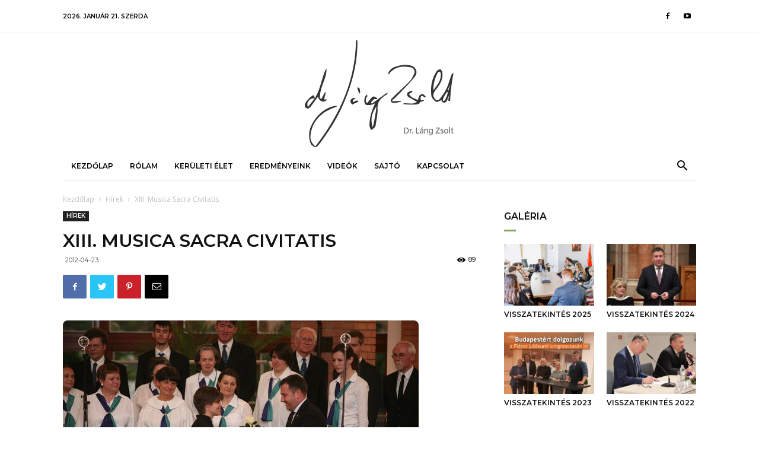

--- FILE ---
content_type: text/html; charset=UTF-8
request_url: https://langzsolt.hu/hirek/xiii-musica-sacra-civitatis/
body_size: 33293
content:
<!doctype html >
<!--[if IE 8]>    <html class="ie8" lang="en"> <![endif]-->
<!--[if IE 9]>    <html class="ie9" lang="en"> <![endif]-->
<!--[if gt IE 8]><!--> <html lang="hu-HU"> <!--<![endif]-->
<head>
    <title>XIII. Musica Sacra Civitatis | Dr. Láng Zsolt</title>
    <meta charset="UTF-8" />
    <meta name="viewport" content="width=device-width, initial-scale=1.0">
    <link rel="pingback" href="https://langzsolt.hu/xmlrpc.php" />
    <meta name='robots' content='max-image-preview:large' />
<link rel="alternate" hreflang="hu" href="https://langzsolt.hu/hirek/xiii-musica-sacra-civitatis/" />
<meta property="og:image" content="https://langzsolt.hu/wp-content/uploads/2019/08/musica_sacra_2012_04_20.jpg" /><link rel='dns-prefetch' href='//www.google.com' />
<link rel='dns-prefetch' href='//fonts.googleapis.com' />
<link rel="alternate" type="application/rss+xml" title="Dr. Láng Zsolt &raquo; hírcsatorna" href="https://langzsolt.hu/feed/" />
<link rel="alternate" type="application/rss+xml" title="Dr. Láng Zsolt &raquo; hozzászólás hírcsatorna" href="https://langzsolt.hu/comments/feed/" />
<script type="text/javascript">
/* <![CDATA[ */
window._wpemojiSettings = {"baseUrl":"https:\/\/s.w.org\/images\/core\/emoji\/15.0.3\/72x72\/","ext":".png","svgUrl":"https:\/\/s.w.org\/images\/core\/emoji\/15.0.3\/svg\/","svgExt":".svg","source":{"concatemoji":"https:\/\/langzsolt.hu\/wp-includes\/js\/wp-emoji-release.min.js?ver=3d43a48c9d504fbf2509c6959d23890d"}};
/*! This file is auto-generated */
!function(i,n){var o,s,e;function c(e){try{var t={supportTests:e,timestamp:(new Date).valueOf()};sessionStorage.setItem(o,JSON.stringify(t))}catch(e){}}function p(e,t,n){e.clearRect(0,0,e.canvas.width,e.canvas.height),e.fillText(t,0,0);var t=new Uint32Array(e.getImageData(0,0,e.canvas.width,e.canvas.height).data),r=(e.clearRect(0,0,e.canvas.width,e.canvas.height),e.fillText(n,0,0),new Uint32Array(e.getImageData(0,0,e.canvas.width,e.canvas.height).data));return t.every(function(e,t){return e===r[t]})}function u(e,t,n){switch(t){case"flag":return n(e,"\ud83c\udff3\ufe0f\u200d\u26a7\ufe0f","\ud83c\udff3\ufe0f\u200b\u26a7\ufe0f")?!1:!n(e,"\ud83c\uddfa\ud83c\uddf3","\ud83c\uddfa\u200b\ud83c\uddf3")&&!n(e,"\ud83c\udff4\udb40\udc67\udb40\udc62\udb40\udc65\udb40\udc6e\udb40\udc67\udb40\udc7f","\ud83c\udff4\u200b\udb40\udc67\u200b\udb40\udc62\u200b\udb40\udc65\u200b\udb40\udc6e\u200b\udb40\udc67\u200b\udb40\udc7f");case"emoji":return!n(e,"\ud83d\udc26\u200d\u2b1b","\ud83d\udc26\u200b\u2b1b")}return!1}function f(e,t,n){var r="undefined"!=typeof WorkerGlobalScope&&self instanceof WorkerGlobalScope?new OffscreenCanvas(300,150):i.createElement("canvas"),a=r.getContext("2d",{willReadFrequently:!0}),o=(a.textBaseline="top",a.font="600 32px Arial",{});return e.forEach(function(e){o[e]=t(a,e,n)}),o}function t(e){var t=i.createElement("script");t.src=e,t.defer=!0,i.head.appendChild(t)}"undefined"!=typeof Promise&&(o="wpEmojiSettingsSupports",s=["flag","emoji"],n.supports={everything:!0,everythingExceptFlag:!0},e=new Promise(function(e){i.addEventListener("DOMContentLoaded",e,{once:!0})}),new Promise(function(t){var n=function(){try{var e=JSON.parse(sessionStorage.getItem(o));if("object"==typeof e&&"number"==typeof e.timestamp&&(new Date).valueOf()<e.timestamp+604800&&"object"==typeof e.supportTests)return e.supportTests}catch(e){}return null}();if(!n){if("undefined"!=typeof Worker&&"undefined"!=typeof OffscreenCanvas&&"undefined"!=typeof URL&&URL.createObjectURL&&"undefined"!=typeof Blob)try{var e="postMessage("+f.toString()+"("+[JSON.stringify(s),u.toString(),p.toString()].join(",")+"));",r=new Blob([e],{type:"text/javascript"}),a=new Worker(URL.createObjectURL(r),{name:"wpTestEmojiSupports"});return void(a.onmessage=function(e){c(n=e.data),a.terminate(),t(n)})}catch(e){}c(n=f(s,u,p))}t(n)}).then(function(e){for(var t in e)n.supports[t]=e[t],n.supports.everything=n.supports.everything&&n.supports[t],"flag"!==t&&(n.supports.everythingExceptFlag=n.supports.everythingExceptFlag&&n.supports[t]);n.supports.everythingExceptFlag=n.supports.everythingExceptFlag&&!n.supports.flag,n.DOMReady=!1,n.readyCallback=function(){n.DOMReady=!0}}).then(function(){return e}).then(function(){var e;n.supports.everything||(n.readyCallback(),(e=n.source||{}).concatemoji?t(e.concatemoji):e.wpemoji&&e.twemoji&&(t(e.twemoji),t(e.wpemoji)))}))}((window,document),window._wpemojiSettings);
/* ]]> */
</script>

<link rel='stylesheet' id='mec-select2-style-css' href='https://langzsolt.hu/wp-content/plugins/modern-events-calendar-lite/assets/packages/select2/select2.min.css?ver=6.3.0' type='text/css' media='all' />
<link rel='stylesheet' id='mec-font-icons-css' href='https://langzsolt.hu/wp-content/plugins/modern-events-calendar-lite/assets/css/iconfonts.css?ver=3d43a48c9d504fbf2509c6959d23890d' type='text/css' media='all' />
<link rel='stylesheet' id='mec-frontend-style-css' href='https://langzsolt.hu/wp-content/plugins/modern-events-calendar-lite/assets/css/frontend.min.css?ver=6.3.0' type='text/css' media='all' />
<link rel='stylesheet' id='mec-tooltip-style-css' href='https://langzsolt.hu/wp-content/plugins/modern-events-calendar-lite/assets/packages/tooltip/tooltip.css?ver=3d43a48c9d504fbf2509c6959d23890d' type='text/css' media='all' />
<link rel='stylesheet' id='mec-tooltip-shadow-style-css' href='https://langzsolt.hu/wp-content/plugins/modern-events-calendar-lite/assets/packages/tooltip/tooltipster-sideTip-shadow.min.css?ver=3d43a48c9d504fbf2509c6959d23890d' type='text/css' media='all' />
<link rel='stylesheet' id='featherlight-css' href='https://langzsolt.hu/wp-content/plugins/modern-events-calendar-lite/assets/packages/featherlight/featherlight.css?ver=3d43a48c9d504fbf2509c6959d23890d' type='text/css' media='all' />
<link rel='stylesheet' id='mec-google-fonts-css' href='//fonts.googleapis.com/css?family=Montserrat%3A400%2C700%7CRoboto%3A100%2C300%2C400%2C700&#038;ver=3d43a48c9d504fbf2509c6959d23890d' type='text/css' media='all' />
<link rel='stylesheet' id='mec-lity-style-css' href='https://langzsolt.hu/wp-content/plugins/modern-events-calendar-lite/assets/packages/lity/lity.min.css?ver=3d43a48c9d504fbf2509c6959d23890d' type='text/css' media='all' />
<link rel='stylesheet' id='mec-general-calendar-style-css' href='https://langzsolt.hu/wp-content/plugins/modern-events-calendar-lite/assets/css/mec-general-calendar.css?ver=3d43a48c9d504fbf2509c6959d23890d' type='text/css' media='all' />
<style id='wp-emoji-styles-inline-css' type='text/css'>

	img.wp-smiley, img.emoji {
		display: inline !important;
		border: none !important;
		box-shadow: none !important;
		height: 1em !important;
		width: 1em !important;
		margin: 0 0.07em !important;
		vertical-align: -0.1em !important;
		background: none !important;
		padding: 0 !important;
	}
</style>
<link rel='stylesheet' id='wp-block-library-css' href='https://langzsolt.hu/wp-includes/css/dist/block-library/style.min.css?ver=3d43a48c9d504fbf2509c6959d23890d' type='text/css' media='all' />
<style id='classic-theme-styles-inline-css' type='text/css'>
/*! This file is auto-generated */
.wp-block-button__link{color:#fff;background-color:#32373c;border-radius:9999px;box-shadow:none;text-decoration:none;padding:calc(.667em + 2px) calc(1.333em + 2px);font-size:1.125em}.wp-block-file__button{background:#32373c;color:#fff;text-decoration:none}
</style>
<style id='global-styles-inline-css' type='text/css'>
:root{--wp--preset--aspect-ratio--square: 1;--wp--preset--aspect-ratio--4-3: 4/3;--wp--preset--aspect-ratio--3-4: 3/4;--wp--preset--aspect-ratio--3-2: 3/2;--wp--preset--aspect-ratio--2-3: 2/3;--wp--preset--aspect-ratio--16-9: 16/9;--wp--preset--aspect-ratio--9-16: 9/16;--wp--preset--color--black: #000000;--wp--preset--color--cyan-bluish-gray: #abb8c3;--wp--preset--color--white: #ffffff;--wp--preset--color--pale-pink: #f78da7;--wp--preset--color--vivid-red: #cf2e2e;--wp--preset--color--luminous-vivid-orange: #ff6900;--wp--preset--color--luminous-vivid-amber: #fcb900;--wp--preset--color--light-green-cyan: #7bdcb5;--wp--preset--color--vivid-green-cyan: #00d084;--wp--preset--color--pale-cyan-blue: #8ed1fc;--wp--preset--color--vivid-cyan-blue: #0693e3;--wp--preset--color--vivid-purple: #9b51e0;--wp--preset--gradient--vivid-cyan-blue-to-vivid-purple: linear-gradient(135deg,rgba(6,147,227,1) 0%,rgb(155,81,224) 100%);--wp--preset--gradient--light-green-cyan-to-vivid-green-cyan: linear-gradient(135deg,rgb(122,220,180) 0%,rgb(0,208,130) 100%);--wp--preset--gradient--luminous-vivid-amber-to-luminous-vivid-orange: linear-gradient(135deg,rgba(252,185,0,1) 0%,rgba(255,105,0,1) 100%);--wp--preset--gradient--luminous-vivid-orange-to-vivid-red: linear-gradient(135deg,rgba(255,105,0,1) 0%,rgb(207,46,46) 100%);--wp--preset--gradient--very-light-gray-to-cyan-bluish-gray: linear-gradient(135deg,rgb(238,238,238) 0%,rgb(169,184,195) 100%);--wp--preset--gradient--cool-to-warm-spectrum: linear-gradient(135deg,rgb(74,234,220) 0%,rgb(151,120,209) 20%,rgb(207,42,186) 40%,rgb(238,44,130) 60%,rgb(251,105,98) 80%,rgb(254,248,76) 100%);--wp--preset--gradient--blush-light-purple: linear-gradient(135deg,rgb(255,206,236) 0%,rgb(152,150,240) 100%);--wp--preset--gradient--blush-bordeaux: linear-gradient(135deg,rgb(254,205,165) 0%,rgb(254,45,45) 50%,rgb(107,0,62) 100%);--wp--preset--gradient--luminous-dusk: linear-gradient(135deg,rgb(255,203,112) 0%,rgb(199,81,192) 50%,rgb(65,88,208) 100%);--wp--preset--gradient--pale-ocean: linear-gradient(135deg,rgb(255,245,203) 0%,rgb(182,227,212) 50%,rgb(51,167,181) 100%);--wp--preset--gradient--electric-grass: linear-gradient(135deg,rgb(202,248,128) 0%,rgb(113,206,126) 100%);--wp--preset--gradient--midnight: linear-gradient(135deg,rgb(2,3,129) 0%,rgb(40,116,252) 100%);--wp--preset--font-size--small: 11px;--wp--preset--font-size--medium: 20px;--wp--preset--font-size--large: 32px;--wp--preset--font-size--x-large: 42px;--wp--preset--font-size--regular: 15px;--wp--preset--font-size--larger: 50px;--wp--preset--spacing--20: 0.44rem;--wp--preset--spacing--30: 0.67rem;--wp--preset--spacing--40: 1rem;--wp--preset--spacing--50: 1.5rem;--wp--preset--spacing--60: 2.25rem;--wp--preset--spacing--70: 3.38rem;--wp--preset--spacing--80: 5.06rem;--wp--preset--shadow--natural: 6px 6px 9px rgba(0, 0, 0, 0.2);--wp--preset--shadow--deep: 12px 12px 50px rgba(0, 0, 0, 0.4);--wp--preset--shadow--sharp: 6px 6px 0px rgba(0, 0, 0, 0.2);--wp--preset--shadow--outlined: 6px 6px 0px -3px rgba(255, 255, 255, 1), 6px 6px rgba(0, 0, 0, 1);--wp--preset--shadow--crisp: 6px 6px 0px rgba(0, 0, 0, 1);}:where(.is-layout-flex){gap: 0.5em;}:where(.is-layout-grid){gap: 0.5em;}body .is-layout-flex{display: flex;}.is-layout-flex{flex-wrap: wrap;align-items: center;}.is-layout-flex > :is(*, div){margin: 0;}body .is-layout-grid{display: grid;}.is-layout-grid > :is(*, div){margin: 0;}:where(.wp-block-columns.is-layout-flex){gap: 2em;}:where(.wp-block-columns.is-layout-grid){gap: 2em;}:where(.wp-block-post-template.is-layout-flex){gap: 1.25em;}:where(.wp-block-post-template.is-layout-grid){gap: 1.25em;}.has-black-color{color: var(--wp--preset--color--black) !important;}.has-cyan-bluish-gray-color{color: var(--wp--preset--color--cyan-bluish-gray) !important;}.has-white-color{color: var(--wp--preset--color--white) !important;}.has-pale-pink-color{color: var(--wp--preset--color--pale-pink) !important;}.has-vivid-red-color{color: var(--wp--preset--color--vivid-red) !important;}.has-luminous-vivid-orange-color{color: var(--wp--preset--color--luminous-vivid-orange) !important;}.has-luminous-vivid-amber-color{color: var(--wp--preset--color--luminous-vivid-amber) !important;}.has-light-green-cyan-color{color: var(--wp--preset--color--light-green-cyan) !important;}.has-vivid-green-cyan-color{color: var(--wp--preset--color--vivid-green-cyan) !important;}.has-pale-cyan-blue-color{color: var(--wp--preset--color--pale-cyan-blue) !important;}.has-vivid-cyan-blue-color{color: var(--wp--preset--color--vivid-cyan-blue) !important;}.has-vivid-purple-color{color: var(--wp--preset--color--vivid-purple) !important;}.has-black-background-color{background-color: var(--wp--preset--color--black) !important;}.has-cyan-bluish-gray-background-color{background-color: var(--wp--preset--color--cyan-bluish-gray) !important;}.has-white-background-color{background-color: var(--wp--preset--color--white) !important;}.has-pale-pink-background-color{background-color: var(--wp--preset--color--pale-pink) !important;}.has-vivid-red-background-color{background-color: var(--wp--preset--color--vivid-red) !important;}.has-luminous-vivid-orange-background-color{background-color: var(--wp--preset--color--luminous-vivid-orange) !important;}.has-luminous-vivid-amber-background-color{background-color: var(--wp--preset--color--luminous-vivid-amber) !important;}.has-light-green-cyan-background-color{background-color: var(--wp--preset--color--light-green-cyan) !important;}.has-vivid-green-cyan-background-color{background-color: var(--wp--preset--color--vivid-green-cyan) !important;}.has-pale-cyan-blue-background-color{background-color: var(--wp--preset--color--pale-cyan-blue) !important;}.has-vivid-cyan-blue-background-color{background-color: var(--wp--preset--color--vivid-cyan-blue) !important;}.has-vivid-purple-background-color{background-color: var(--wp--preset--color--vivid-purple) !important;}.has-black-border-color{border-color: var(--wp--preset--color--black) !important;}.has-cyan-bluish-gray-border-color{border-color: var(--wp--preset--color--cyan-bluish-gray) !important;}.has-white-border-color{border-color: var(--wp--preset--color--white) !important;}.has-pale-pink-border-color{border-color: var(--wp--preset--color--pale-pink) !important;}.has-vivid-red-border-color{border-color: var(--wp--preset--color--vivid-red) !important;}.has-luminous-vivid-orange-border-color{border-color: var(--wp--preset--color--luminous-vivid-orange) !important;}.has-luminous-vivid-amber-border-color{border-color: var(--wp--preset--color--luminous-vivid-amber) !important;}.has-light-green-cyan-border-color{border-color: var(--wp--preset--color--light-green-cyan) !important;}.has-vivid-green-cyan-border-color{border-color: var(--wp--preset--color--vivid-green-cyan) !important;}.has-pale-cyan-blue-border-color{border-color: var(--wp--preset--color--pale-cyan-blue) !important;}.has-vivid-cyan-blue-border-color{border-color: var(--wp--preset--color--vivid-cyan-blue) !important;}.has-vivid-purple-border-color{border-color: var(--wp--preset--color--vivid-purple) !important;}.has-vivid-cyan-blue-to-vivid-purple-gradient-background{background: var(--wp--preset--gradient--vivid-cyan-blue-to-vivid-purple) !important;}.has-light-green-cyan-to-vivid-green-cyan-gradient-background{background: var(--wp--preset--gradient--light-green-cyan-to-vivid-green-cyan) !important;}.has-luminous-vivid-amber-to-luminous-vivid-orange-gradient-background{background: var(--wp--preset--gradient--luminous-vivid-amber-to-luminous-vivid-orange) !important;}.has-luminous-vivid-orange-to-vivid-red-gradient-background{background: var(--wp--preset--gradient--luminous-vivid-orange-to-vivid-red) !important;}.has-very-light-gray-to-cyan-bluish-gray-gradient-background{background: var(--wp--preset--gradient--very-light-gray-to-cyan-bluish-gray) !important;}.has-cool-to-warm-spectrum-gradient-background{background: var(--wp--preset--gradient--cool-to-warm-spectrum) !important;}.has-blush-light-purple-gradient-background{background: var(--wp--preset--gradient--blush-light-purple) !important;}.has-blush-bordeaux-gradient-background{background: var(--wp--preset--gradient--blush-bordeaux) !important;}.has-luminous-dusk-gradient-background{background: var(--wp--preset--gradient--luminous-dusk) !important;}.has-pale-ocean-gradient-background{background: var(--wp--preset--gradient--pale-ocean) !important;}.has-electric-grass-gradient-background{background: var(--wp--preset--gradient--electric-grass) !important;}.has-midnight-gradient-background{background: var(--wp--preset--gradient--midnight) !important;}.has-small-font-size{font-size: var(--wp--preset--font-size--small) !important;}.has-medium-font-size{font-size: var(--wp--preset--font-size--medium) !important;}.has-large-font-size{font-size: var(--wp--preset--font-size--large) !important;}.has-x-large-font-size{font-size: var(--wp--preset--font-size--x-large) !important;}
:where(.wp-block-post-template.is-layout-flex){gap: 1.25em;}:where(.wp-block-post-template.is-layout-grid){gap: 1.25em;}
:where(.wp-block-columns.is-layout-flex){gap: 2em;}:where(.wp-block-columns.is-layout-grid){gap: 2em;}
:root :where(.wp-block-pullquote){font-size: 1.5em;line-height: 1.6;}
</style>
<link rel='stylesheet' id='contact-form-7-css' href='https://langzsolt.hu/wp-content/plugins/contact-form-7/includes/css/styles.css?ver=5.5.5' type='text/css' media='all' />
<link rel='stylesheet' id='yop-public-css' href='https://langzsolt.hu/wp-content/plugins/yop-poll/public/assets/css/yop-poll-public-6.3.7.css?ver=3d43a48c9d504fbf2509c6959d23890d' type='text/css' media='all' />
<link rel='stylesheet' id='td-plugin-multi-purpose-css' href='https://langzsolt.hu/wp-content/plugins/td-composer/td-multi-purpose/style.css?ver=61179afdbbd6a8d8c8a7f82ae3fcd87d' type='text/css' media='all' />
<link rel='stylesheet' id='google-fonts-style-css' href='https://fonts.googleapis.com/css?family=Montserrat%3A400%2C500%2C600%2C700%7COpen+Sans%3A300italic%2C400%2C400italic%2C600%2C600italic%2C700%2C500%7CRoboto%3A300%2C400%2C400italic%2C500%2C500italic%2C700%2C900%2C600&#038;ver=9.7.3' type='text/css' media='all' />
<link rel='stylesheet' id='td-theme-css' href='https://langzsolt.hu/wp-content/themes/Newspaper/style.css?ver=9.7.3' type='text/css' media='all' />
<style id='td-theme-inline-css' type='text/css'>
    
        @media (max-width: 767px) {
            .td-header-desktop-wrap {
                display: none;
            }
        }
        @media (min-width: 767px) {
            .td-header-mobile-wrap {
                display: none;
            }
        }
    
	
</style>
<link rel='stylesheet' id='td-theme-child-css' href='https://langzsolt.hu/wp-content/themes/Newspaper-child/style.css?ver=9.7.3c' type='text/css' media='all' />
<link rel='stylesheet' id='td-legacy-framework-front-style-css' href='https://langzsolt.hu/wp-content/plugins/td-composer/legacy/Newspaper/assets/css/td_legacy_main.css?ver=61179afdbbd6a8d8c8a7f82ae3fcd87d' type='text/css' media='all' />
<link rel='stylesheet' id='td-theme-demo-style-css' href='https://langzsolt.hu/wp-content/plugins/td-composer/legacy/Newspaper/includes/demos/blog_lifestyle/demo_style.css?ver=9.7.3' type='text/css' media='all' />
<link rel='stylesheet' id='tdb_front_style-css' href='https://langzsolt.hu/wp-content/plugins/td-cloud-library/assets/css/tdb_less_front.css?ver=d158fac1e2f85794ec26781eb2a38fd9' type='text/css' media='all' />
<script type="text/javascript" src="https://langzsolt.hu/wp-includes/js/jquery/jquery.min.js?ver=3.7.1" id="jquery-core-js"></script>
<script type="text/javascript" src="https://langzsolt.hu/wp-includes/js/jquery/jquery-migrate.min.js?ver=3.4.1" id="jquery-migrate-js"></script>
<script type="text/javascript" src="https://langzsolt.hu/wp-content/plugins/modern-events-calendar-lite/assets/js/mec-general-calendar.js?ver=6.3.0" id="mec-general-calendar-script-js"></script>
<script type="text/javascript" id="mec-frontend-script-js-extra">
/* <![CDATA[ */
var mecdata = {"day":"day","days":"Nap","hour":"hour","hours":"\u00f3ra","minute":"minute","minutes":"perc","second":"second","seconds":"m\u00e1sodperc","elementor_edit_mode":"no","recapcha_key":"","ajax_url":"https:\/\/langzsolt.hu\/wp-admin\/admin-ajax.php","fes_nonce":"b9c64d8d1c","current_year":"2026","current_month":"01","datepicker_format":"yy-mm-dd"};
/* ]]> */
</script>
<script type="text/javascript" src="https://langzsolt.hu/wp-content/plugins/modern-events-calendar-lite/assets/js/frontend.js?ver=6.3.0" id="mec-frontend-script-js"></script>
<script type="text/javascript" src="https://langzsolt.hu/wp-content/plugins/modern-events-calendar-lite/assets/js/events.js?ver=6.3.0" id="mec-events-script-js"></script>
<script type="text/javascript" id="yop-public-js-extra">
/* <![CDATA[ */
var objectL10n = {"yopPollParams":{"urlParams":{"ajax":"https:\/\/langzsolt.hu\/wp-admin\/admin-ajax.php","wpLogin":"https:\/\/langzsolt.hu\/wp-login.php?redirect_to=https%3A%2F%2Flangzsolt.hu%2Fwp-admin%2Fadmin-ajax.php%3Faction%3Dyop_poll_record_wordpress_vote"},"apiParams":{"reCaptcha":{"siteKey":""},"reCaptchaV2Invisible":{"siteKey":""},"reCaptchaV3":{"siteKey":""},"hCaptcha":{"siteKey":""}},"captchaParams":{"imgPath":"https:\/\/langzsolt.hu\/wp-content\/plugins\/yop-poll\/public\/assets\/img\/","url":"https:\/\/langzsolt.hu\/wp-content\/plugins\/yop-poll\/app.php","accessibilityAlt":"Sound icon","accessibilityTitle":"Accessibility option: listen to a question and answer it!","accessibilityDescription":"Type below the <strong>answer<\/strong> to what you hear. Numbers or words:","explanation":"Click or touch the <strong>ANSWER<\/strong>","refreshAlt":"Refresh\/reload icon","refreshTitle":"Refresh\/reload: get new images and accessibility option!"},"voteParams":{"invalidPoll":"Invalid Poll","noAnswersSelected":"Nem lett v\u00e1lasz megjel\u00f6lve","minAnswersRequired":"At least {min_answers_allowed} answer(s) required","maxAnswersRequired":"A max of {max_answers_allowed} answer(s) accepted","noAnswerForOther":"No other answer entered","noValueForCustomField":"{custom_field_name} is required","consentNotChecked":"You must agree to our terms and conditions","noCaptchaSelected":"Captcha is required","thankYou":"Thank you for your vote"},"resultsParams":{"singleVote":"szavazat","multipleVotes":"szavazat","singleAnswer":"answer","multipleAnswers":"answers"}}};
/* ]]> */
</script>
<script type="text/javascript" src="https://langzsolt.hu/wp-content/plugins/yop-poll/public/assets/js/yop-poll-public-6.3.7.min.js?ver=3d43a48c9d504fbf2509c6959d23890d" id="yop-public-js"></script>
<link rel="https://api.w.org/" href="https://langzsolt.hu/wp-json/" /><link rel="alternate" title="JSON" type="application/json" href="https://langzsolt.hu/wp-json/wp/v2/posts/2539" /><link rel="EditURI" type="application/rsd+xml" title="RSD" href="https://langzsolt.hu/xmlrpc.php?rsd" />

<link rel="canonical" href="https://langzsolt.hu/hirek/xiii-musica-sacra-civitatis/" />
<link rel='shortlink' href='https://langzsolt.hu/?p=2539' />
<link rel="alternate" title="oEmbed (JSON)" type="application/json+oembed" href="https://langzsolt.hu/wp-json/oembed/1.0/embed?url=https%3A%2F%2Flangzsolt.hu%2Fhirek%2Fxiii-musica-sacra-civitatis%2F" />
<link rel="alternate" title="oEmbed (XML)" type="text/xml+oembed" href="https://langzsolt.hu/wp-json/oembed/1.0/embed?url=https%3A%2F%2Flangzsolt.hu%2Fhirek%2Fxiii-musica-sacra-civitatis%2F&#038;format=xml" />
<meta name="generator" content="WPML ver:4.2.7.1 stt:23;" />
<!--[if lt IE 9]><script src="https://cdnjs.cloudflare.com/ajax/libs/html5shiv/3.7.3/html5shiv.js"></script><![endif]-->
        <script>
        window.tdb_globals = {"wpRestNonce":"4973ec352c","wpRestUrl":"https:\/\/langzsolt.hu\/wp-json\/","permalinkStructure":"\/%category%\/%postname%\/","isAjax":false,"isAdminBarShowing":false,"autoloadScrollPercent":50,"origPostEditUrl":null};
    </script>
    			<script>
				window.tdwGlobal = {"adminUrl":"https:\/\/langzsolt.hu\/wp-admin\/","wpRestNonce":"4973ec352c","wpRestUrl":"https:\/\/langzsolt.hu\/wp-json\/","permalinkStructure":"\/%category%\/%postname%\/"};
			</script>
			
<!-- JS generated by theme -->

<script>
    
    

	    var tdBlocksArray = []; //here we store all the items for the current page

	    //td_block class - each ajax block uses a object of this class for requests
	    function tdBlock() {
		    this.id = '';
		    this.block_type = 1; //block type id (1-234 etc)
		    this.atts = '';
		    this.td_column_number = '';
		    this.td_current_page = 1; //
		    this.post_count = 0; //from wp
		    this.found_posts = 0; //from wp
		    this.max_num_pages = 0; //from wp
		    this.td_filter_value = ''; //current live filter value
		    this.is_ajax_running = false;
		    this.td_user_action = ''; // load more or infinite loader (used by the animation)
		    this.header_color = '';
		    this.ajax_pagination_infinite_stop = ''; //show load more at page x
	    }


        // td_js_generator - mini detector
        (function(){
            var htmlTag = document.getElementsByTagName("html")[0];

	        if ( navigator.userAgent.indexOf("MSIE 10.0") > -1 ) {
                htmlTag.className += ' ie10';
            }

            if ( !!navigator.userAgent.match(/Trident.*rv\:11\./) ) {
                htmlTag.className += ' ie11';
            }

	        if ( navigator.userAgent.indexOf("Edge") > -1 ) {
                htmlTag.className += ' ieEdge';
            }

            if ( /(iPad|iPhone|iPod)/g.test(navigator.userAgent) ) {
                htmlTag.className += ' td-md-is-ios';
            }

            var user_agent = navigator.userAgent.toLowerCase();
            if ( user_agent.indexOf("android") > -1 ) {
                htmlTag.className += ' td-md-is-android';
            }

            if ( -1 !== navigator.userAgent.indexOf('Mac OS X')  ) {
                htmlTag.className += ' td-md-is-os-x';
            }

            if ( /chrom(e|ium)/.test(navigator.userAgent.toLowerCase()) ) {
               htmlTag.className += ' td-md-is-chrome';
            }

            if ( -1 !== navigator.userAgent.indexOf('Firefox') ) {
                htmlTag.className += ' td-md-is-firefox';
            }

            if ( -1 !== navigator.userAgent.indexOf('Safari') && -1 === navigator.userAgent.indexOf('Chrome') ) {
                htmlTag.className += ' td-md-is-safari';
            }

            if( -1 !== navigator.userAgent.indexOf('IEMobile') ){
                htmlTag.className += ' td-md-is-iemobile';
            }

        })();




        var tdLocalCache = {};

        ( function () {
            "use strict";

            tdLocalCache = {
                data: {},
                remove: function (resource_id) {
                    delete tdLocalCache.data[resource_id];
                },
                exist: function (resource_id) {
                    return tdLocalCache.data.hasOwnProperty(resource_id) && tdLocalCache.data[resource_id] !== null;
                },
                get: function (resource_id) {
                    return tdLocalCache.data[resource_id];
                },
                set: function (resource_id, cachedData) {
                    tdLocalCache.remove(resource_id);
                    tdLocalCache.data[resource_id] = cachedData;
                }
            };
        })();

    
    
var td_viewport_interval_list=[{"limitBottom":767,"sidebarWidth":228},{"limitBottom":1018,"sidebarWidth":300},{"limitBottom":1140,"sidebarWidth":324}];
var tdc_is_installed="yes";
var td_ajax_url="https:\/\/langzsolt.hu\/wp-admin\/admin-ajax.php?td_theme_name=Newspaper&v=9.7.3";
var td_get_template_directory_uri="https:\/\/langzsolt.hu\/wp-content\/plugins\/td-composer\/legacy\/common";
var tds_snap_menu="snap";
var tds_logo_on_sticky="";
var tds_header_style="9";
var td_please_wait="Please wait...";
var td_email_user_pass_incorrect="User or password incorrect!";
var td_email_user_incorrect="Email or username incorrect!";
var td_email_incorrect="Email incorrect!";
var tds_more_articles_on_post_enable="";
var tds_more_articles_on_post_time_to_wait="";
var tds_more_articles_on_post_pages_distance_from_top=0;
var tds_theme_color_site_wide="#85a658";
var tds_smart_sidebar="enabled";
var tdThemeName="Newspaper";
var td_magnific_popup_translation_tPrev="Previous (Left arrow key)";
var td_magnific_popup_translation_tNext="Next (Right arrow key)";
var td_magnific_popup_translation_tCounter="%curr% \/ %total%";
var td_magnific_popup_translation_ajax_tError="The content from %url% could not be loaded.";
var td_magnific_popup_translation_image_tError="The image #%curr% could not be loaded.";
var tdBlockNonce="b934b88c77";
var tdDateNamesI18n={"month_names":["janu\u00e1r","febru\u00e1r","m\u00e1rcius","\u00e1prilis","m\u00e1jus","j\u00fanius","j\u00falius","augusztus","szeptember","okt\u00f3ber","november","december"],"month_names_short":["jan","febr","m\u00e1rc","\u00e1pr","m\u00e1j","j\u00fan","j\u00fal","aug","szept","okt","nov","dec"],"day_names":["vas\u00e1rnap","h\u00e9tf\u0151","kedd","szerda","cs\u00fct\u00f6rt\u00f6k","p\u00e9ntek","szombat"],"day_names_short":["vas","h\u00e9t","ked","sze","cs\u00fc","p\u00e9n","szo"]};
var td_ad_background_click_link="";
var td_ad_background_click_target="";
</script>


<!-- Header style compiled by theme -->

<style>
    
.td-header-wrap .black-menu .sf-menu > .current-menu-item > a,
    .td-header-wrap .black-menu .sf-menu > .current-menu-ancestor > a,
    .td-header-wrap .black-menu .sf-menu > .current-category-ancestor > a,
    .td-header-wrap .black-menu .sf-menu > li > a:hover,
    .td-header-wrap .black-menu .sf-menu > .sfHover > a,
    .td-header-style-12 .td-header-menu-wrap-full,
    .sf-menu > .current-menu-item > a:after,
    .sf-menu > .current-menu-ancestor > a:after,
    .sf-menu > .current-category-ancestor > a:after,
    .sf-menu > li:hover > a:after,
    .sf-menu > .sfHover > a:after,
    .td-header-style-12 .td-affix,
    .header-search-wrap .td-drop-down-search:after,
    .header-search-wrap .td-drop-down-search .btn:hover,
    input[type=submit]:hover,
    .td-read-more a,
    .td-post-category:hover,
    .td-grid-style-1.td-hover-1 .td-big-grid-post:hover .td-post-category,
    .td-grid-style-5.td-hover-1 .td-big-grid-post:hover .td-post-category,
    .td_top_authors .td-active .td-author-post-count,
    .td_top_authors .td-active .td-author-comments-count,
    .td_top_authors .td_mod_wrap:hover .td-author-post-count,
    .td_top_authors .td_mod_wrap:hover .td-author-comments-count,
    .td-404-sub-sub-title a:hover,
    .td-search-form-widget .wpb_button:hover,
    .td-rating-bar-wrap div,
    .td_category_template_3 .td-current-sub-category,
    .dropcap,
    .td_wrapper_video_playlist .td_video_controls_playlist_wrapper,
    .wpb_default,
    .wpb_default:hover,
    .td-left-smart-list:hover,
    .td-right-smart-list:hover,
    .woocommerce-checkout .woocommerce input.button:hover,
    .woocommerce-page .woocommerce a.button:hover,
    .woocommerce-account div.woocommerce .button:hover,
    #bbpress-forums button:hover,
    .bbp_widget_login .button:hover,
    .td-footer-wrapper .td-post-category,
    .td-footer-wrapper .widget_product_search input[type="submit"]:hover,
    .woocommerce .product a.button:hover,
    .woocommerce .product #respond input#submit:hover,
    .woocommerce .checkout input#place_order:hover,
    .woocommerce .woocommerce.widget .button:hover,
    .single-product .product .summary .cart .button:hover,
    .woocommerce-cart .woocommerce table.cart .button:hover,
    .woocommerce-cart .woocommerce .shipping-calculator-form .button:hover,
    .td-next-prev-wrap a:hover,
    .td-load-more-wrap a:hover,
    .td-post-small-box a:hover,
    .page-nav .current,
    .page-nav:first-child > div,
    .td_category_template_8 .td-category-header .td-category a.td-current-sub-category,
    .td_category_template_4 .td-category-siblings .td-category a:hover,
    #bbpress-forums .bbp-pagination .current,
    #bbpress-forums #bbp-single-user-details #bbp-user-navigation li.current a,
    .td-theme-slider:hover .slide-meta-cat a,
    a.vc_btn-black:hover,
    .td-trending-now-wrapper:hover .td-trending-now-title,
    .td-scroll-up,
    .td-smart-list-button:hover,
    .td-weather-information:before,
    .td-weather-week:before,
    .td_block_exchange .td-exchange-header:before,
    .td_block_big_grid_9.td-grid-style-1 .td-post-category,
    .td_block_big_grid_9.td-grid-style-5 .td-post-category,
    .td-grid-style-6.td-hover-1 .td-module-thumb:after,
    .td-pulldown-syle-2 .td-subcat-dropdown ul:after,
    .td_block_template_9 .td-block-title:after,
    .td_block_template_15 .td-block-title:before,
    div.wpforms-container .wpforms-form div.wpforms-submit-container button[type=submit] {
        background-color: #85a658;
    }

    .td_block_template_4 .td-related-title .td-cur-simple-item:before {
        border-color: #85a658 transparent transparent transparent !important;
    }

    .woocommerce .woocommerce-message .button:hover,
    .woocommerce .woocommerce-error .button:hover,
    .woocommerce .woocommerce-info .button:hover {
        background-color: #85a658 !important;
    }
    
    
    .td_block_template_4 .td-related-title .td-cur-simple-item,
    .td_block_template_3 .td-related-title .td-cur-simple-item,
    .td_block_template_9 .td-related-title:after {
        background-color: #85a658;
    }

    .woocommerce .product .onsale,
    .woocommerce.widget .ui-slider .ui-slider-handle {
        background: none #85a658;
    }

    .woocommerce.widget.widget_layered_nav_filters ul li a {
        background: none repeat scroll 0 0 #85a658 !important;
    }

    a,
    cite a:hover,
    .td_mega_menu_sub_cats .cur-sub-cat,
    .td-mega-span h3 a:hover,
    .td_mod_mega_menu:hover .entry-title a,
    .header-search-wrap .result-msg a:hover,
    .td-header-top-menu .td-drop-down-search .td_module_wrap:hover .entry-title a,
    .td-header-top-menu .td-icon-search:hover,
    .td-header-wrap .result-msg a:hover,
    .top-header-menu li a:hover,
    .top-header-menu .current-menu-item > a,
    .top-header-menu .current-menu-ancestor > a,
    .top-header-menu .current-category-ancestor > a,
    .td-social-icon-wrap > a:hover,
    .td-header-sp-top-widget .td-social-icon-wrap a:hover,
    .td-page-content blockquote p,
    .td-post-content blockquote p,
    .mce-content-body blockquote p,
    .comment-content blockquote p,
    .wpb_text_column blockquote p,
    .td_block_text_with_title blockquote p,
    .td_module_wrap:hover .entry-title a,
    .td-subcat-filter .td-subcat-list a:hover,
    .td-subcat-filter .td-subcat-dropdown a:hover,
    .td_quote_on_blocks,
    .dropcap2,
    .dropcap3,
    .td_top_authors .td-active .td-authors-name a,
    .td_top_authors .td_mod_wrap:hover .td-authors-name a,
    .td-post-next-prev-content a:hover,
    .author-box-wrap .td-author-social a:hover,
    .td-author-name a:hover,
    .td-author-url a:hover,
    .td_mod_related_posts:hover h3 > a,
    .td-post-template-11 .td-related-title .td-related-left:hover,
    .td-post-template-11 .td-related-title .td-related-right:hover,
    .td-post-template-11 .td-related-title .td-cur-simple-item,
    .td-post-template-11 .td_block_related_posts .td-next-prev-wrap a:hover,
    .comment-reply-link:hover,
    .logged-in-as a:hover,
    #cancel-comment-reply-link:hover,
    .td-search-query,
    .td-category-header .td-pulldown-category-filter-link:hover,
    .td-category-siblings .td-subcat-dropdown a:hover,
    .td-category-siblings .td-subcat-dropdown a.td-current-sub-category,
    .widget a:hover,
    .td_wp_recentcomments a:hover,
    .archive .widget_archive .current,
    .archive .widget_archive .current a,
    .widget_calendar tfoot a:hover,
    .woocommerce a.added_to_cart:hover,
    .woocommerce-account .woocommerce-MyAccount-navigation a:hover,
    #bbpress-forums li.bbp-header .bbp-reply-content span a:hover,
    #bbpress-forums .bbp-forum-freshness a:hover,
    #bbpress-forums .bbp-topic-freshness a:hover,
    #bbpress-forums .bbp-forums-list li a:hover,
    #bbpress-forums .bbp-forum-title:hover,
    #bbpress-forums .bbp-topic-permalink:hover,
    #bbpress-forums .bbp-topic-started-by a:hover,
    #bbpress-forums .bbp-topic-started-in a:hover,
    #bbpress-forums .bbp-body .super-sticky li.bbp-topic-title .bbp-topic-permalink,
    #bbpress-forums .bbp-body .sticky li.bbp-topic-title .bbp-topic-permalink,
    .widget_display_replies .bbp-author-name,
    .widget_display_topics .bbp-author-name,
    .footer-text-wrap .footer-email-wrap a,
    .td-subfooter-menu li a:hover,
    .footer-social-wrap a:hover,
    a.vc_btn-black:hover,
    .td-smart-list-dropdown-wrap .td-smart-list-button:hover,
    .td_module_17 .td-read-more a:hover,
    .td_module_18 .td-read-more a:hover,
    .td_module_19 .td-post-author-name a:hover,
    .td-instagram-user a,
    .td-pulldown-syle-2 .td-subcat-dropdown:hover .td-subcat-more span,
    .td-pulldown-syle-2 .td-subcat-dropdown:hover .td-subcat-more i,
    .td-pulldown-syle-3 .td-subcat-dropdown:hover .td-subcat-more span,
    .td-pulldown-syle-3 .td-subcat-dropdown:hover .td-subcat-more i,
    .td-block-title-wrap .td-wrapper-pulldown-filter .td-pulldown-filter-display-option:hover,
    .td-block-title-wrap .td-wrapper-pulldown-filter .td-pulldown-filter-display-option:hover i,
    .td-block-title-wrap .td-wrapper-pulldown-filter .td-pulldown-filter-link:hover,
    .td-block-title-wrap .td-wrapper-pulldown-filter .td-pulldown-filter-item .td-cur-simple-item,
    .td_block_template_2 .td-related-title .td-cur-simple-item,
    .td_block_template_5 .td-related-title .td-cur-simple-item,
    .td_block_template_6 .td-related-title .td-cur-simple-item,
    .td_block_template_7 .td-related-title .td-cur-simple-item,
    .td_block_template_8 .td-related-title .td-cur-simple-item,
    .td_block_template_9 .td-related-title .td-cur-simple-item,
    .td_block_template_10 .td-related-title .td-cur-simple-item,
    .td_block_template_11 .td-related-title .td-cur-simple-item,
    .td_block_template_12 .td-related-title .td-cur-simple-item,
    .td_block_template_13 .td-related-title .td-cur-simple-item,
    .td_block_template_14 .td-related-title .td-cur-simple-item,
    .td_block_template_15 .td-related-title .td-cur-simple-item,
    .td_block_template_16 .td-related-title .td-cur-simple-item,
    .td_block_template_17 .td-related-title .td-cur-simple-item,
    .td-theme-wrap .sf-menu ul .td-menu-item > a:hover,
    .td-theme-wrap .sf-menu ul .sfHover > a,
    .td-theme-wrap .sf-menu ul .current-menu-ancestor > a,
    .td-theme-wrap .sf-menu ul .current-category-ancestor > a,
    .td-theme-wrap .sf-menu ul .current-menu-item > a,
    .td_outlined_btn,
     .td_block_categories_tags .td-ct-item:hover {
        color: #85a658;
    }

    a.vc_btn-black.vc_btn_square_outlined:hover,
    a.vc_btn-black.vc_btn_outlined:hover,
    .td-mega-menu-page .wpb_content_element ul li a:hover,
    .td-theme-wrap .td-aj-search-results .td_module_wrap:hover .entry-title a,
    .td-theme-wrap .header-search-wrap .result-msg a:hover {
        color: #85a658 !important;
    }

    .td-next-prev-wrap a:hover,
    .td-load-more-wrap a:hover,
    .td-post-small-box a:hover,
    .page-nav .current,
    .page-nav:first-child > div,
    .td_category_template_8 .td-category-header .td-category a.td-current-sub-category,
    .td_category_template_4 .td-category-siblings .td-category a:hover,
    #bbpress-forums .bbp-pagination .current,
    .post .td_quote_box,
    .page .td_quote_box,
    a.vc_btn-black:hover,
    .td_block_template_5 .td-block-title > *,
    .td_outlined_btn {
        border-color: #85a658;
    }

    .td_wrapper_video_playlist .td_video_currently_playing:after {
        border-color: #85a658 !important;
    }

    .header-search-wrap .td-drop-down-search:before {
        border-color: transparent transparent #85a658 transparent;
    }

    .block-title > span,
    .block-title > a,
    .block-title > label,
    .widgettitle,
    .widgettitle:after,
    .td-trending-now-title,
    .td-trending-now-wrapper:hover .td-trending-now-title,
    .wpb_tabs li.ui-tabs-active a,
    .wpb_tabs li:hover a,
    .vc_tta-container .vc_tta-color-grey.vc_tta-tabs-position-top.vc_tta-style-classic .vc_tta-tabs-container .vc_tta-tab.vc_active > a,
    .vc_tta-container .vc_tta-color-grey.vc_tta-tabs-position-top.vc_tta-style-classic .vc_tta-tabs-container .vc_tta-tab:hover > a,
    .td_block_template_1 .td-related-title .td-cur-simple-item,
    .woocommerce .product .products h2:not(.woocommerce-loop-product__title),
    .td-subcat-filter .td-subcat-dropdown:hover .td-subcat-more, 
    .td_3D_btn,
    .td_shadow_btn,
    .td_default_btn,
    .td_round_btn, 
    .td_outlined_btn:hover {
    	background-color: #85a658;
    }

    .woocommerce div.product .woocommerce-tabs ul.tabs li.active {
    	background-color: #85a658 !important;
    }

    .block-title,
    .td_block_template_1 .td-related-title,
    .wpb_tabs .wpb_tabs_nav,
    .vc_tta-container .vc_tta-color-grey.vc_tta-tabs-position-top.vc_tta-style-classic .vc_tta-tabs-container,
    .woocommerce div.product .woocommerce-tabs ul.tabs:before {
        border-color: #85a658;
    }
    .td_block_wrap .td-subcat-item a.td-cur-simple-item {
	    color: #85a658;
	}


    
    .td-grid-style-4 .entry-title
    {
        background-color: rgba(133, 166, 88, 0.7);
    }

    
    .td-header-wrap .td-header-top-menu-full,
    .td-header-wrap .top-header-menu .sub-menu {
        background-color: #ffffff;
    }
    .td-header-style-8 .td-header-top-menu-full {
        background-color: transparent;
    }
    .td-header-style-8 .td-header-top-menu-full .td-header-top-menu {
        background-color: #ffffff;
        padding-left: 15px;
        padding-right: 15px;
    }

    .td-header-wrap .td-header-top-menu-full .td-header-top-menu,
    .td-header-wrap .td-header-top-menu-full {
        border-bottom: none;
    }


    
    .td-theme-wrap .header-search-wrap .td-drop-down-search .btn:hover {
        background-color: #d89686;
    }
    .td-theme-wrap .td-aj-search-results .td_module_wrap:hover .entry-title a,
    .td-theme-wrap .header-search-wrap .result-msg a:hover {
        color: #d89686 !important;
    }

    
    @media (max-width: 767px) {
        body .td-header-wrap .td-header-main-menu {
            background-color: #ffffff !important;
        }
    }


    
    @media (max-width: 767px) {
        body #td-top-mobile-toggle i,
        .td-header-wrap .header-search-wrap .td-icon-search {
            color: #000000 !important;
        }
    }

    
    .td-menu-background:before,
    .td-search-background:before {
        background: rgba(255,255,255,0.8);
        background: -moz-linear-gradient(top, rgba(255,255,255,0.8) 0%, rgba(255,255,255,0.95) 100%);
        background: -webkit-gradient(left top, left bottom, color-stop(0%, rgba(255,255,255,0.8)), color-stop(100%, rgba(255,255,255,0.95)));
        background: -webkit-linear-gradient(top, rgba(255,255,255,0.8) 0%, rgba(255,255,255,0.95) 100%);
        background: -o-linear-gradient(top, rgba(255,255,255,0.8) 0%, rgba(255,255,255,0.95) 100%);
        background: -ms-linear-gradient(top, rgba(255,255,255,0.8) 0%, rgba(255,255,255,0.95) 100%);
        background: linear-gradient(to bottom, rgba(255,255,255,0.8) 0%, rgba(255,255,255,0.95) 100%);
        filter: progid:DXImageTransform.Microsoft.gradient( startColorstr='rgba(255,255,255,0.8)', endColorstr='rgba(255,255,255,0.95)', GradientType=0 );
    }

    
    .td-mobile-content .current-menu-item > a,
    .td-mobile-content .current-menu-ancestor > a,
    .td-mobile-content .current-category-ancestor > a,
    #td-mobile-nav .td-menu-login-section a:hover,
    #td-mobile-nav .td-register-section a:hover,
    #td-mobile-nav .td-menu-socials-wrap a:hover i,
    .td-search-close a:hover i {
        color: #85a658;
    }

    
    #td-mobile-nav .td-register-section .td-login-button,
    .td-search-wrap-mob .result-msg a {
        color: #222222;
    }



    
    .td-mobile-content li a,
    .td-mobile-content .td-icon-menu-right,
    .td-mobile-content .sub-menu .td-icon-menu-right,
    #td-mobile-nav .td-menu-login-section a,
    #td-mobile-nav .td-menu-logout a,
    #td-mobile-nav .td-menu-socials-wrap .td-icon-font,
    .td-mobile-close .td-icon-close-mobile,
    .td-search-close .td-icon-close-mobile,
    .td-search-wrap-mob,
    .td-search-wrap-mob #td-header-search-mob,
    #td-mobile-nav .td-register-section,
    #td-mobile-nav .td-register-section .td-login-input,
    #td-mobile-nav label,
    #td-mobile-nav .td-register-section i,
    #td-mobile-nav .td-register-section a,
    #td-mobile-nav .td_display_err,
    .td-search-wrap-mob .td_module_wrap .entry-title a,
    .td-search-wrap-mob .td_module_wrap:hover .entry-title a,
    .td-search-wrap-mob .td-post-date {
        color: #000000;
    }
    .td-search-wrap-mob .td-search-input:before,
    .td-search-wrap-mob .td-search-input:after,
    #td-mobile-nav .td-menu-login-section .td-menu-login span {
        background-color: #000000;
    }

    #td-mobile-nav .td-register-section .td-login-input {
        border-bottom-color: #000000 !important;
    }


    
    .mfp-content .td-login-button {
        color: #222222;
    }
    
    .mfp-content .td-login-button:active,
    .mfp-content .td-login-button:hover {
        background-color: #ff7777;
    }
    
    .mfp-content .td-login-button:active,
    .mfp-content .td-login-button:hover {
        color: #222222;
    }
    
    .white-popup-block:after {
        background: rgba(188,103,127,0.84);
        background: -moz-linear-gradient(45deg, rgba(188,103,127,0.84) 0%, #edb493 100%);
        background: -webkit-gradient(left bottom, right top, color-stop(0%, rgba(188,103,127,0.84)), color-stop(100%, #edb493));
        background: -webkit-linear-gradient(45deg, rgba(188,103,127,0.84) 0%, #edb493 100%);
        background: -o-linear-gradient(45deg, rgba(188,103,127,0.84) 0%, #edb493 100%);
        background: -ms-linear-gradient(45deg, rgba(188,103,127,0.84) 0%, #edb493 100%);
        background: linear-gradient(45deg, rgba(188,103,127,0.84) 0%, #edb493 100%);
        filter: progid:DXImageTransform.Microsoft.gradient( startColorstr='rgba(188,103,127,0.84)', endColorstr='#edb493', GradientType=0 );
    }


    
    .top-header-menu > li > a,
    .td-weather-top-widget .td-weather-now .td-big-degrees,
    .td-weather-top-widget .td-weather-header .td-weather-city,
    .td-header-sp-top-menu .td_data_time {
        font-family:Montserrat;
	font-size:10px;
	line-height:54px;
	font-weight:600;
	text-transform:uppercase;
	
    }
    
    .top-header-menu .menu-item-has-children li a {
    	font-family:Montserrat;
	font-size:10px;
	font-weight:600;
	text-transform:uppercase;
	
    }
    
    ul.sf-menu > .td-menu-item > a,
    .td-theme-wrap .td-header-menu-social {
        font-family:Montserrat;
	font-size:12px;
	font-weight:600;
	text-transform:uppercase;
	
    }
    
    .sf-menu ul .td-menu-item a {
        font-family:Montserrat;
	font-size:10px;
	font-weight:600;
	text-transform:uppercase;
	
    }
	
    .td_mod_mega_menu .item-details a {
        font-family:Montserrat;
	font-size:12px;
	font-weight:bold;
	
    }
    
    .td_mega_menu_sub_cats .block-mega-child-cats a {
        font-family:Montserrat;
	font-size:12px;
	font-weight:600;
	text-transform:uppercase;
	
    }
    
    .td-mobile-content .td-mobile-main-menu > li > a {
        font-size:16px;
	font-weight:600;
	text-transform:uppercase;
	
    }
    
    .td-mobile-content .sub-menu a {
        font-size:14px;
	font-weight:600;
	text-transform:uppercase;
	
    }
    
    .block-title > span,
    .block-title > a,
    .widgettitle,
    .td-trending-now-title,
    .wpb_tabs li a,
    .vc_tta-container .vc_tta-color-grey.vc_tta-tabs-position-top.vc_tta-style-classic .vc_tta-tabs-container .vc_tta-tab > a,
    .td-theme-wrap .td-related-title a,
    .woocommerce div.product .woocommerce-tabs ul.tabs li a,
    .woocommerce .product .products h2:not(.woocommerce-loop-product__title),
    .td-theme-wrap .td-block-title {
        font-family:Montserrat;
	font-size:16px;
	font-weight:600;
	text-transform:uppercase;
	
    }
    
    .td_module_wrap .td-post-author-name a {
        font-family:Montserrat;
	
    }
    
    .td-post-date .entry-date {
        font-family:Montserrat;
	
    }
    
    .td-module-comments a,
    .td-post-views span,
    .td-post-comments a {
        font-family:Montserrat;
	
    }
    
    .td-big-grid-meta .td-post-category,
    .td_module_wrap .td-post-category,
    .td-module-image .td-post-category {
        font-family:Montserrat;
	
    }
    
    .td-subcat-filter .td-subcat-dropdown a,
    .td-subcat-filter .td-subcat-list a,
    .td-subcat-filter .td-subcat-dropdown span {
        font-family:Montserrat;
	
    }
    
    .td-excerpt,
    .td_module_14 .td-excerpt {
        font-family:Montserrat;
	
    }


	
	.td_module_wrap .td-module-title {
		font-family:Montserrat;
	
	}
     
    .td_module_1 .td-module-title {
    	font-weight:600;
	text-transform:uppercase;
	
    }
    
    .td_module_2 .td-module-title {
    	font-size:15px;
	font-weight:600;
	text-transform:uppercase;
	
    }
    
    .td_module_3 .td-module-title {
    	font-weight:600;
	text-transform:uppercase;
	
    }
    
    .td_module_4 .td-module-title {
    	font-weight:600;
	text-transform:uppercase;
	
    }
    
    .td_module_5 .td-module-title {
    	font-weight:600;
	text-transform:uppercase;
	
    }
    
    .td_module_6 .td-module-title {
    	font-weight:600;
	text-transform:uppercase;
	
    }
    
    .td_module_7 .td-module-title {
    	font-weight:600;
	text-transform:uppercase;
	
    }
    
    .td_module_8 .td-module-title {
    	font-weight:600;
	text-transform:uppercase;
	
    }
    
    .td_module_9 .td-module-title {
    	font-weight:600;
	text-transform:uppercase;
	
    }
    
    .td_module_10 .td-module-title {
    	font-weight:600;
	text-transform:uppercase;
	
    }
    
    .td_module_11 .td-module-title {
    	font-weight:600;
	text-transform:uppercase;
	
    }
    
    .td_module_12 .td-module-title {
    	font-weight:600;
	text-transform:uppercase;
	
    }
    
    .td_module_13 .td-module-title {
    	font-weight:600;
	text-transform:uppercase;
	
    }
    
    .td_module_14 .td-module-title {
    	font-weight:600;
	text-transform:uppercase;
	
    }
    
    .td_module_15 .entry-title {
    	font-weight:600;
	text-transform:uppercase;
	
    }
    
    .td_module_16 .td-module-title {
    	font-weight:600;
	text-transform:uppercase;
	
    }
    
    .td_module_17 .td-module-title {
    	font-weight:600;
	text-transform:uppercase;
	
    }
    
    .td_module_18 .td-module-title {
    	font-weight:600;
	text-transform:uppercase;
	
    }
    
    .td_module_19 .td-module-title {
    	font-weight:600;
	text-transform:uppercase;
	
    }




	
	.td_block_trending_now .entry-title,
	.td-theme-slider .td-module-title,
    .td-big-grid-post .entry-title {
		font-family:Montserrat;
	
	}
    
    .td_module_mx4 .td-module-title {
    	font-size:12px;
	line-height:16px;
	font-weight:600;
	text-transform:uppercase;
	
    }
    
	#td-mobile-nav,
	#td-mobile-nav .wpb_button,
	.td-search-wrap-mob {
		font-family:Montserrat;
	
	}


	
	.post .td-post-header .entry-title {
		font-family:Montserrat;
	
	}
    
    .td-post-template-default .td-post-header .entry-title {
        font-family:Montserrat;
	font-size:30px;
	line-height:35px;
	font-weight:600;
	text-transform:uppercase;
	
    }
    
    .td-post-content p,
    .td-post-content {
        font-family:Montserrat;
	
    }
    
    .post .td-category a {
        font-family:Montserrat;
	font-weight:600;
	text-transform:uppercase;
	
    }
    
    .post header .td-post-author-name,
    .post header .td-post-author-name a {
        font-family:Montserrat;
	
    }
    
    .post header .td-post-date .entry-date {
        font-family:Montserrat;
	
    }
    
    .post header .td-post-views span,
    .post header .td-post-comments {
        font-family:Montserrat;
	
    }
    
    .post .td-post-source-tags a,
    .post .td-post-source-tags span {
        font-family:Montserrat;
	
    }
    
    .td-page-title,
    .woocommerce-page .page-title,
    .td-category-title-holder .td-page-title {
    	font-family:Montserrat;
	font-size:30px;
	line-height:35px;
	font-weight:600;
	text-transform:uppercase;
	
    }
    
    .td-page-content p,
    .td-page-content li,
    .td-page-content .td_block_text_with_title,
    .woocommerce-page .page-description > p,
    .wpb_text_column p {
    	font-family:Montserrat;
	
    }
    
    .td-page-content h1,
    .wpb_text_column h1 {
    	font-weight:600;
	text-transform:uppercase;
	
    }
    
    .td-page-content h2,
    .wpb_text_column h2 {
    	font-weight:600;
	text-transform:uppercase;
	
    }
    
    .td-page-content h3,
    .wpb_text_column h3 {
    	font-weight:600;
	text-transform:uppercase;
	
    }
    
    .td-page-content h4,
    .wpb_text_column h4 {
    	font-weight:600;
	text-transform:uppercase;
	
    }
    
    .td-page-content h5,
    .wpb_text_column h5 {
    	font-weight:600;
	text-transform:uppercase;
	
    }
    
    .td-page-content h6,
    .wpb_text_column h6 {
    	font-weight:600;
	text-transform:uppercase;
	
    }




    
    body, p {
    	font-family:Montserrat;
	
    }




    
    .top-header-menu > li,
    .td-header-sp-top-menu,
    #td-outer-wrap .td-header-sp-top-widget .td-search-btns-wrap,
    #td-outer-wrap .td-header-sp-top-widget .td-social-icon-wrap {
        line-height: 54px;
    }
</style>

<!-- Global site tag (gtag.js) - Google Analytics -->
<script async src="https://www.googletagmanager.com/gtag/js?id=UA-146347103-1"></script>
<script>
  window.dataLayer = window.dataLayer || [];
  function gtag(){dataLayer.push(arguments);}
  gtag('js', new Date());

  gtag('config', 'UA-146347103-1');
</script>



<script type="application/ld+json">
    {
        "@context": "http://schema.org",
        "@type": "BreadcrumbList",
        "itemListElement": [
            {
                "@type": "ListItem",
                "position": 1,
                "item": {
                    "@type": "WebSite",
                    "@id": "https://langzsolt.hu/",
                    "name": "Kezdőlap"
                }
            },
            {
                "@type": "ListItem",
                "position": 2,
                    "item": {
                    "@type": "WebPage",
                    "@id": "https://langzsolt.hu/category/hirek/",
                    "name": "Hírek"
                }
            }
            ,{
                "@type": "ListItem",
                "position": 3,
                    "item": {
                    "@type": "WebPage",
                    "@id": "https://langzsolt.hu/hirek/xiii-musica-sacra-civitatis/",
                    "name": "XIII. Musica Sacra Civitatis"                                
                }
            }    
        ]
    }
</script>

<!-- Button style compiled by theme -->

<style>
    .tdm-menu-active-style3 .tdm-header.td-header-wrap .sf-menu > .current-category-ancestor > a,
                .tdm-menu-active-style3 .tdm-header.td-header-wrap .sf-menu > .current-menu-ancestor > a,
                .tdm-menu-active-style3 .tdm-header.td-header-wrap .sf-menu > .current-menu-item > a,
                .tdm-menu-active-style3 .tdm-header.td-header-wrap .sf-menu > .sfHover > a,
                .tdm-menu-active-style3 .tdm-header.td-header-wrap .sf-menu > li > a:hover,
                .tdm_block_column_content:hover .tdm-col-content-title-url .tdm-title,
                .tds-button2 .tdm-btn-text,
                .tds-button2 i,
                .tds-button5:hover .tdm-btn-text,
                .tds-button5:hover i,
                .tds-button6 .tdm-btn-text,
                .tds-button6 i,
                .tdm_block_list .tdm-list-item i,
                .tdm_block_pricing .tdm-pricing-feature i,
                .tdm-social-item i {
                  color: #85a658;
                }
                .tdm-menu-active-style5 .td-header-menu-wrap .sf-menu > .current-menu-item > a,
                .tdm-menu-active-style5 .td-header-menu-wrap .sf-menu > .current-menu-ancestor > a,
                .tdm-menu-active-style5 .td-header-menu-wrap .sf-menu > .current-category-ancestor > a,
                .tdm-menu-active-style5 .td-header-menu-wrap .sf-menu > li > a:hover,
                .tdm-menu-active-style5 .td-header-menu-wrap .sf-menu > .sfHover > a,
                .tds-button1,
                .tds-button6:after,
                .tds-title2 .tdm-title-line:after,
                .tds-title3 .tdm-title-line:after,
                .tdm_block_pricing.tdm-pricing-featured:before,
                .tdm_block_pricing.tds_pricing2_block.tdm-pricing-featured .tdm-pricing-header,
                .tds-progress-bar1 .tdm-progress-bar:after,
                .tds-progress-bar2 .tdm-progress-bar:after,
                .tds-social3 .tdm-social-item {
                  background-color: #85a658;
                }
                .tdm-menu-active-style4 .tdm-header .sf-menu > .current-menu-item > a,
                .tdm-menu-active-style4 .tdm-header .sf-menu > .current-menu-ancestor > a,
                .tdm-menu-active-style4 .tdm-header .sf-menu > .current-category-ancestor > a,
                .tdm-menu-active-style4 .tdm-header .sf-menu > li > a:hover,
                .tdm-menu-active-style4 .tdm-header .sf-menu > .sfHover > a,
                .tds-button2:before,
                .tds-button6:before,
                .tds-progress-bar3 .tdm-progress-bar:after {
                  border-color: #85a658;
                }
                .tdm-btn-style1 {
					background-color: #85a658;
				}
				.tdm-btn-style2:before {
				    border-color: #85a658;
				}
				.tdm-btn-style2 {
				    color: #85a658;
				}
				.tdm-btn-style3 {
				    -webkit-box-shadow: 0 2px 16px #85a658;
                    -moz-box-shadow: 0 2px 16px #85a658;
                    box-shadow: 0 2px 16px #85a658;
				}
				.tdm-btn-style3:hover {
				    -webkit-box-shadow: 0 4px 26px #85a658;
                    -moz-box-shadow: 0 4px 26px #85a658;
                    box-shadow: 0 4px 26px #85a658;
				}
				
				
                .tdm-header-style-1.td-header-wrap .td-header-top-menu-full,
                .tdm-header-style-1.td-header-wrap .top-header-menu .sub-menu,
                .tdm-header-style-2.td-header-wrap .td-header-top-menu-full,
                .tdm-header-style-2.td-header-wrap .top-header-menu .sub-menu,
                .tdm-header-style-3.td-header-wrap .td-header-top-menu-full,
                .tdm-header-style-3.td-header-wrap .top-header-menu .sub-menu{
                    background-color: #ffffff;
                }
</style>

<style type="text/css">.mec-wrap, .mec-wrap div:not([class^="elementor-"]), .lity-container, .mec-wrap h1, .mec-wrap h2, .mec-wrap h3, .mec-wrap h4, .mec-wrap h5, .mec-wrap h6, .entry-content .mec-wrap h1, .entry-content .mec-wrap h2, .entry-content .mec-wrap h3, .entry-content .mec-wrap h4, .entry-content .mec-wrap h5, .entry-content .mec-wrap h6, .mec-wrap .mec-totalcal-box input[type="submit"], .mec-wrap .mec-totalcal-box .mec-totalcal-view span, .mec-agenda-event-title a, .lity-content .mec-events-meta-group-booking select, .lity-content .mec-book-ticket-variation h5, .lity-content .mec-events-meta-group-booking input[type="number"], .lity-content .mec-events-meta-group-booking input[type="text"], .lity-content .mec-events-meta-group-booking input[type="email"],.mec-organizer-item a, .mec-single-event .mec-events-meta-group-booking ul.mec-book-tickets-container li.mec-book-ticket-container label { font-family: "Montserrat", -apple-system, BlinkMacSystemFont, "Segoe UI", Roboto, sans-serif;}.mec-event-content p, .mec-search-bar-result .mec-event-detail{ font-family: Roboto, sans-serif;} .mec-wrap .mec-totalcal-box input, .mec-wrap .mec-totalcal-box select, .mec-checkboxes-search .mec-searchbar-category-wrap, .mec-wrap .mec-totalcal-box .mec-totalcal-view span { font-family: "Roboto", Helvetica, Arial, sans-serif; }.mec-event-grid-modern .event-grid-modern-head .mec-event-day, .mec-event-list-minimal .mec-time-details, .mec-event-list-minimal .mec-event-detail, .mec-event-list-modern .mec-event-detail, .mec-event-grid-minimal .mec-time-details, .mec-event-grid-minimal .mec-event-detail, .mec-event-grid-simple .mec-event-detail, .mec-event-cover-modern .mec-event-place, .mec-event-cover-clean .mec-event-place, .mec-calendar .mec-event-article .mec-localtime-details div, .mec-calendar .mec-event-article .mec-event-detail, .mec-calendar.mec-calendar-daily .mec-calendar-d-top h2, .mec-calendar.mec-calendar-daily .mec-calendar-d-top h3, .mec-toggle-item-col .mec-event-day, .mec-weather-summary-temp { font-family: "Roboto", sans-serif; } .mec-fes-form, .mec-fes-list, .mec-fes-form input, .mec-event-date .mec-tooltip .box, .mec-event-status .mec-tooltip .box, .ui-datepicker.ui-widget, .mec-fes-form button[type="submit"].mec-fes-sub-button, .mec-wrap .mec-timeline-events-container p, .mec-wrap .mec-timeline-events-container h4, .mec-wrap .mec-timeline-events-container div, .mec-wrap .mec-timeline-events-container a, .mec-wrap .mec-timeline-events-container span { font-family: -apple-system, BlinkMacSystemFont, "Segoe UI", Roboto, sans-serif !important; }.mec-event-grid-minimal .mec-modal-booking-button:hover, .mec-events-timeline-wrap .mec-organizer-item a, .mec-events-timeline-wrap .mec-organizer-item:after, .mec-events-timeline-wrap .mec-shortcode-organizers i, .mec-timeline-event .mec-modal-booking-button, .mec-wrap .mec-map-lightbox-wp.mec-event-list-classic .mec-event-date, .mec-timetable-t2-col .mec-modal-booking-button:hover, .mec-event-container-classic .mec-modal-booking-button:hover, .mec-calendar-events-side .mec-modal-booking-button:hover, .mec-event-grid-yearly  .mec-modal-booking-button, .mec-events-agenda .mec-modal-booking-button, .mec-event-grid-simple .mec-modal-booking-button, .mec-event-list-minimal  .mec-modal-booking-button:hover, .mec-timeline-month-divider,  .mec-wrap.colorskin-custom .mec-totalcal-box .mec-totalcal-view span:hover,.mec-wrap.colorskin-custom .mec-calendar.mec-event-calendar-classic .mec-selected-day,.mec-wrap.colorskin-custom .mec-color, .mec-wrap.colorskin-custom .mec-event-sharing-wrap .mec-event-sharing > li:hover a, .mec-wrap.colorskin-custom .mec-color-hover:hover, .mec-wrap.colorskin-custom .mec-color-before *:before ,.mec-wrap.colorskin-custom .mec-widget .mec-event-grid-classic.owl-carousel .owl-nav i,.mec-wrap.colorskin-custom .mec-event-list-classic a.magicmore:hover,.mec-wrap.colorskin-custom .mec-event-grid-simple:hover .mec-event-title,.mec-wrap.colorskin-custom .mec-single-event .mec-event-meta dd.mec-events-event-categories:before,.mec-wrap.colorskin-custom .mec-single-event-date:before,.mec-wrap.colorskin-custom .mec-single-event-time:before,.mec-wrap.colorskin-custom .mec-events-meta-group.mec-events-meta-group-venue:before,.mec-wrap.colorskin-custom .mec-calendar .mec-calendar-side .mec-previous-month i,.mec-wrap.colorskin-custom .mec-calendar .mec-calendar-side .mec-next-month:hover,.mec-wrap.colorskin-custom .mec-calendar .mec-calendar-side .mec-previous-month:hover,.mec-wrap.colorskin-custom .mec-calendar .mec-calendar-side .mec-next-month:hover,.mec-wrap.colorskin-custom .mec-calendar.mec-event-calendar-classic dt.mec-selected-day:hover,.mec-wrap.colorskin-custom .mec-infowindow-wp h5 a:hover, .colorskin-custom .mec-events-meta-group-countdown .mec-end-counts h3,.mec-calendar .mec-calendar-side .mec-next-month i,.mec-wrap .mec-totalcal-box i,.mec-calendar .mec-event-article .mec-event-title a:hover,.mec-attendees-list-details .mec-attendee-profile-link a:hover,.mec-wrap.colorskin-custom .mec-next-event-details li i, .mec-next-event-details i:before, .mec-marker-infowindow-wp .mec-marker-infowindow-count, .mec-next-event-details a,.mec-wrap.colorskin-custom .mec-events-masonry-cats a.mec-masonry-cat-selected,.lity .mec-color,.lity .mec-color-before :before,.lity .mec-color-hover:hover,.lity .mec-wrap .mec-color,.lity .mec-wrap .mec-color-before :before,.lity .mec-wrap .mec-color-hover:hover,.leaflet-popup-content .mec-color,.leaflet-popup-content .mec-color-before :before,.leaflet-popup-content .mec-color-hover:hover,.leaflet-popup-content .mec-wrap .mec-color,.leaflet-popup-content .mec-wrap .mec-color-before :before,.leaflet-popup-content .mec-wrap .mec-color-hover:hover, .mec-calendar.mec-calendar-daily .mec-calendar-d-table .mec-daily-view-day.mec-daily-view-day-active.mec-color, .mec-map-boxshow div .mec-map-view-event-detail.mec-event-detail i,.mec-map-boxshow div .mec-map-view-event-detail.mec-event-detail:hover,.mec-map-boxshow .mec-color,.mec-map-boxshow .mec-color-before :before,.mec-map-boxshow .mec-color-hover:hover,.mec-map-boxshow .mec-wrap .mec-color,.mec-map-boxshow .mec-wrap .mec-color-before :before,.mec-map-boxshow .mec-wrap .mec-color-hover:hover, .mec-choosen-time-message, .mec-booking-calendar-month-navigation .mec-next-month:hover, .mec-booking-calendar-month-navigation .mec-previous-month:hover, .mec-yearly-view-wrap .mec-agenda-event-title a:hover, .mec-yearly-view-wrap .mec-yearly-title-sec .mec-next-year i, .mec-yearly-view-wrap .mec-yearly-title-sec .mec-previous-year i, .mec-yearly-view-wrap .mec-yearly-title-sec .mec-next-year:hover, .mec-yearly-view-wrap .mec-yearly-title-sec .mec-previous-year:hover, .mec-av-spot .mec-av-spot-head .mec-av-spot-box span, .mec-wrap.colorskin-custom .mec-calendar .mec-calendar-side .mec-previous-month:hover .mec-load-month-link, .mec-wrap.colorskin-custom .mec-calendar .mec-calendar-side .mec-next-month:hover .mec-load-month-link, .mec-yearly-view-wrap .mec-yearly-title-sec .mec-previous-year:hover .mec-load-month-link, .mec-yearly-view-wrap .mec-yearly-title-sec .mec-next-year:hover .mec-load-month-link, .mec-skin-list-events-container .mec-data-fields-tooltip .mec-data-fields-tooltip-box ul .mec-event-data-field-item a, .mec-booking-shortcode .mec-event-ticket-name, .mec-booking-shortcode .mec-event-ticket-price, .mec-booking-shortcode .mec-ticket-variation-name, .mec-booking-shortcode .mec-ticket-variation-price, .mec-booking-shortcode label, .mec-booking-shortcode .nice-select, .mec-booking-shortcode input, .mec-booking-shortcode span.mec-book-price-detail-description, .mec-booking-shortcode .mec-ticket-name, .mec-booking-shortcode label.wn-checkbox-label, .mec-wrap.mec-cart table tr td a {color: #85a658}.mec-skin-carousel-container .mec-event-footer-carousel-type3 .mec-modal-booking-button:hover, .mec-wrap.colorskin-custom .mec-event-sharing .mec-event-share:hover .event-sharing-icon,.mec-wrap.colorskin-custom .mec-event-grid-clean .mec-event-date,.mec-wrap.colorskin-custom .mec-event-list-modern .mec-event-sharing > li:hover a i,.mec-wrap.colorskin-custom .mec-event-list-modern .mec-event-sharing .mec-event-share:hover .mec-event-sharing-icon,.mec-wrap.colorskin-custom .mec-event-list-modern .mec-event-sharing li:hover a i,.mec-wrap.colorskin-custom .mec-calendar:not(.mec-event-calendar-classic) .mec-selected-day,.mec-wrap.colorskin-custom .mec-calendar .mec-selected-day:hover,.mec-wrap.colorskin-custom .mec-calendar .mec-calendar-row  dt.mec-has-event:hover,.mec-wrap.colorskin-custom .mec-calendar .mec-has-event:after, .mec-wrap.colorskin-custom .mec-bg-color, .mec-wrap.colorskin-custom .mec-bg-color-hover:hover, .colorskin-custom .mec-event-sharing-wrap:hover > li, .mec-wrap.colorskin-custom .mec-totalcal-box .mec-totalcal-view span.mec-totalcalview-selected,.mec-wrap .flip-clock-wrapper ul li a div div.inn,.mec-wrap .mec-totalcal-box .mec-totalcal-view span.mec-totalcalview-selected,.event-carousel-type1-head .mec-event-date-carousel,.mec-event-countdown-style3 .mec-event-date,#wrap .mec-wrap article.mec-event-countdown-style1,.mec-event-countdown-style1 .mec-event-countdown-part3 a.mec-event-button,.mec-wrap .mec-event-countdown-style2,.mec-map-get-direction-btn-cnt input[type="submit"],.mec-booking button,span.mec-marker-wrap,.mec-wrap.colorskin-custom .mec-timeline-events-container .mec-timeline-event-date:before, .mec-has-event-for-booking.mec-active .mec-calendar-novel-selected-day, .mec-booking-tooltip.multiple-time .mec-booking-calendar-date.mec-active, .mec-booking-tooltip.multiple-time .mec-booking-calendar-date:hover, .mec-ongoing-normal-label, .mec-calendar .mec-has-event:after, .mec-event-list-modern .mec-event-sharing li:hover .telegram{background-color: #85a658;}.mec-booking-tooltip.multiple-time .mec-booking-calendar-date:hover, .mec-calendar-day.mec-active .mec-booking-tooltip.multiple-time .mec-booking-calendar-date.mec-active{ background-color: #85a658;}.mec-skin-carousel-container .mec-event-footer-carousel-type3 .mec-modal-booking-button:hover, .mec-timeline-month-divider, .mec-wrap.colorskin-custom .mec-single-event .mec-speakers-details ul li .mec-speaker-avatar a:hover img,.mec-wrap.colorskin-custom .mec-event-list-modern .mec-event-sharing > li:hover a i,.mec-wrap.colorskin-custom .mec-event-list-modern .mec-event-sharing .mec-event-share:hover .mec-event-sharing-icon,.mec-wrap.colorskin-custom .mec-event-list-standard .mec-month-divider span:before,.mec-wrap.colorskin-custom .mec-single-event .mec-social-single:before,.mec-wrap.colorskin-custom .mec-single-event .mec-frontbox-title:before,.mec-wrap.colorskin-custom .mec-calendar .mec-calendar-events-side .mec-table-side-day, .mec-wrap.colorskin-custom .mec-border-color, .mec-wrap.colorskin-custom .mec-border-color-hover:hover, .colorskin-custom .mec-single-event .mec-frontbox-title:before, .colorskin-custom .mec-single-event .mec-wrap-checkout h4:before, .colorskin-custom .mec-single-event .mec-events-meta-group-booking form > h4:before, .mec-wrap.colorskin-custom .mec-totalcal-box .mec-totalcal-view span.mec-totalcalview-selected,.mec-wrap .mec-totalcal-box .mec-totalcal-view span.mec-totalcalview-selected,.event-carousel-type1-head .mec-event-date-carousel:after,.mec-wrap.colorskin-custom .mec-events-masonry-cats a.mec-masonry-cat-selected, .mec-marker-infowindow-wp .mec-marker-infowindow-count, .mec-wrap.colorskin-custom .mec-events-masonry-cats a:hover, .mec-has-event-for-booking .mec-calendar-novel-selected-day, .mec-booking-tooltip.multiple-time .mec-booking-calendar-date.mec-active, .mec-booking-tooltip.multiple-time .mec-booking-calendar-date:hover, .mec-virtual-event-history h3:before, .mec-booking-tooltip.multiple-time .mec-booking-calendar-date:hover, .mec-calendar-day.mec-active .mec-booking-tooltip.multiple-time .mec-booking-calendar-date.mec-active, .mec-rsvp-form-box form > h4:before, .mec-wrap .mec-box-title::before, .mec-box-title::before  {border-color: #85a658;}.mec-wrap.colorskin-custom .mec-event-countdown-style3 .mec-event-date:after,.mec-wrap.colorskin-custom .mec-month-divider span:before, .mec-calendar.mec-event-container-simple dl dt.mec-selected-day, .mec-calendar.mec-event-container-simple dl dt.mec-selected-day:hover{border-bottom-color:#85a658;}.mec-wrap.colorskin-custom  article.mec-event-countdown-style1 .mec-event-countdown-part2:after{border-color: transparent transparent transparent #85a658;}.mec-wrap.colorskin-custom .mec-box-shadow-color { box-shadow: 0 4px 22px -7px #85a658;}.mec-events-timeline-wrap .mec-shortcode-organizers, .mec-timeline-event .mec-modal-booking-button, .mec-events-timeline-wrap:before, .mec-wrap.colorskin-custom .mec-timeline-event-local-time, .mec-wrap.colorskin-custom .mec-timeline-event-time ,.mec-wrap.colorskin-custom .mec-timeline-event-location,.mec-choosen-time-message { background: rgba(133,166,88,.11);}.mec-wrap.colorskin-custom .mec-timeline-events-container .mec-timeline-event-date:after{ background: rgba(133,166,88,.3);}.mec-booking-shortcode button { box-shadow: 0 2px 2px rgba(133 166 88 / 27%);}.mec-booking-shortcode button.mec-book-form-back-button{ background-color: rgba(133 166 88 / 40%);}.mec-events-meta-group-booking-shortcode{ background: rgba(133,166,88,.14);}.mec-booking-shortcode label.wn-checkbox-label, .mec-booking-shortcode .nice-select,.mec-booking-shortcode input, .mec-booking-shortcode .mec-book-form-gateway-label input[type=radio]:before, .mec-booking-shortcode input[type=radio]:checked:before, .mec-booking-shortcode ul.mec-book-price-details li, .mec-booking-shortcode ul.mec-book-price-details{ border-color: rgba(133 166 88 / 27%) !important;}.mec-booking-shortcode input::-webkit-input-placeholder,.mec-booking-shortcode textarea::-webkit-input-placeholder{color: #85a658}.mec-booking-shortcode input::-moz-placeholder,.mec-booking-shortcode textarea::-moz-placeholder{color: #85a658}.mec-booking-shortcode input:-ms-input-placeholder,.mec-booking-shortcode textarea:-ms-input-placeholder {color: #85a658}.mec-booking-shortcode input:-moz-placeholder,.mec-booking-shortcode textarea:-moz-placeholder {color: #85a658}.mec-booking-shortcode label.wn-checkbox-label:after, .mec-booking-shortcode label.wn-checkbox-label:before, .mec-booking-shortcode input[type=radio]:checked:after{background-color: #85a658}@media only screen and (min-width: 1281px) {.mec-container,body [id*="mec_skin_"].mec-fluent-wrap {width: 1068px !important;max-width: 1068px !important;}}@media only screen and (min-width: 1600px) {.mec-container,body [id*="mec_skin_"].mec-fluent-wrap {width: 1068px !important;max-width: 1068px !important;}}</style><style type="text/css">/* hover fix*/
.mec-calendar-day.mec-selected-day:hover, .mec-calendar-day.mec-has-event:hover a{color:#fff!important;}

.mec-table-side-title { text-transform: capitalize; }
.mec-table-side-day{ font-size:16px!important; }
.mec-calendar .mec-calendar-table-head dt{ text-transform: none; }
.mec-calendar.mec-event-calendar-classic dl dt { text-align:center; }
.mec-widget .mec-calendar .mec-has-event:after {
    left: 50%;
    margin-left: -2px;
}

.mec-single-modern .mec-single-event-bar>div dd{ padding:0; margin-left:34px; }

.mec-calendar.mec-event-calendar-classic .mec-calendar-events-sec .mec-event-article:hover {
    padding-left: 8px;
}

.mec-single-event .mec-event-content {
    padding: 30px 0;
    margin-bottom: 0!important;
}

.mec-wrap .mec-single-title {
    margin-top: 30px;
    margin-bottom: 30px;
    font-weight: 600;
    font-size: 24px;
    text-transform: uppercase;
    line-height: initial;
    padding-top: 0!important;
}

@media screen and (min-width: 768px){
.mec-modal-wrap{    min-width: 600px;   }
.mec-single-modal .mec-event-meta{ margin-left: -15px!important; }
.mec-single-modal .mec-event-content {    padding: 10px 0 30px;margin-bottom: 0;margin-left: -15px;} 
}
</style>	<style id="tdw-css-placeholder"></style></head>

<body class="post-template-default single single-post postid-2539 single-format-standard tdm-menu-active-style3 xiii-musica-sacra-civitatis global-block-template-9 td-blog-lifestyle tdb_template_27 td-wpml td-full-layout" itemscope="itemscope" itemtype="https://schema.org/WebPage">

        <div class="td-scroll-up"><i class="td-icon-menu-up"></i></div>

    <div class="td-menu-background"></div>
<div id="td-mobile-nav">
    <div class="td-mobile-container">
        <!-- mobile menu top section -->
        <div class="td-menu-socials-wrap">
            <!-- socials -->
            <div class="td-menu-socials">
                
        <span class="td-social-icon-wrap">
            <a target="_blank" href="https://www.facebook.com/budazoldszive/" title="Facebook">
                <i class="td-icon-font td-icon-facebook"></i>
            </a>
        </span>
        <span class="td-social-icon-wrap">
            <a target="_blank" href="https://www.youtube.com/channel/UCNBrn_fFMyEWB4xA17VMugw/" title="Youtube">
                <i class="td-icon-font td-icon-youtube"></i>
            </a>
        </span>            </div>
            <!-- close button -->
            <div class="td-mobile-close">
                <a href="#"><i class="td-icon-close-mobile"></i></a>
            </div>
        </div>

        <!-- login section -->
        
        <!-- menu section -->
        <div class="td-mobile-content">
            <div class="menu-td-demo-header-menu-container"><ul id="menu-td-demo-header-menu" class="td-mobile-main-menu"><li id="menu-item-33" class="menu-item menu-item-type-post_type menu-item-object-page menu-item-home menu-item-first menu-item-33"><a href="https://langzsolt.hu/">Kezdőlap</a></li>
<li id="menu-item-2000" class="menu-item menu-item-type-post_type menu-item-object-page menu-item-2000"><a href="https://langzsolt.hu/rolam/">Rólam</a></li>
<li id="menu-item-2008" class="menu-item menu-item-type-post_type menu-item-object-page menu-item-2008"><a href="https://langzsolt.hu/keruleti-elet/">Kerületi élet</a></li>
<li id="menu-item-1997" class="menu-item menu-item-type-post_type menu-item-object-page menu-item-1997"><a href="https://langzsolt.hu/eredmenyeink/">Eredményeink</a></li>
<li id="menu-item-3336" class="menu-item menu-item-type-post_type menu-item-object-page menu-item-3336"><a href="https://langzsolt.hu/videok/">Videók</a></li>
<li id="menu-item-1996" class="menu-item menu-item-type-post_type menu-item-object-page menu-item-1996"><a href="https://langzsolt.hu/sajto/">Sajtó</a></li>
<li id="menu-item-1985" class="menu-item menu-item-type-post_type menu-item-object-page menu-item-1985"><a href="https://langzsolt.hu/kapcsolat/">Kapcsolat</a></li>
</ul></div>        </div>
    </div>

    <!-- register/login section -->
    </div>    <div class="td-search-background"></div>
<div class="td-search-wrap-mob">
	<div class="td-drop-down-search" aria-labelledby="td-header-search-button">
		<form method="get" class="td-search-form" action="https://langzsolt.hu/">
			<!-- close button -->
			<div class="td-search-close">
				<a href="#"><i class="td-icon-close-mobile"></i></a>
			</div>
			<div role="search" class="td-search-input">
				<span>Keresés</span>
				<input id="td-header-search-mob" type="text" value="" name="s" autocomplete="off" />
			</div>
		</form>
		<div id="td-aj-search-mob"></div>
	</div>
</div>

    <div id="td-outer-wrap" class="td-theme-wrap">
    
        
            <div class="tdc-header-wrap ">

            <!--
Header style 9
-->

<div class="td-header-wrap td-header-style-9 ">
    
            <div class="td-header-top-menu-full td-container-wrap ">
            <div class="td-container td-header-row td-header-top-menu">
                
    <div class="top-bar-style-1">
        
<div class="td-header-sp-top-menu">


	        <div class="td_data_time">
            <div >

                2026. január 21. szerda
            </div>
        </div>
    </div>
        <div class="td-header-sp-top-widget">
    
    
        
        <span class="td-social-icon-wrap">
            <a target="_blank" href="https://www.facebook.com/budazoldszive/" title="Facebook">
                <i class="td-icon-font td-icon-facebook"></i>
            </a>
        </span>
        <span class="td-social-icon-wrap">
            <a target="_blank" href="https://www.youtube.com/channel/UCNBrn_fFMyEWB4xA17VMugw/" title="Youtube">
                <i class="td-icon-font td-icon-youtube"></i>
            </a>
        </span>    </div>    </div>

<!-- LOGIN MODAL -->
            </div>
        </div>
    
    <div class="td-banner-wrap-full td-logo-wrap-full  td-container-wrap ">
        <div class="td-header-sp-logo">
            			<a class="td-main-logo" href="https://langzsolt.hu/">
				<img src="https://langzsolt.hu/wp-content/uploads/2019/10/dr-lang-zsolt-logo.png" alt=""/>
				<span class="td-visual-hidden">Dr. Láng Zsolt</span>
			</a>
		        </div>
    </div>

    <div class="td-header-menu-wrap-full td-container-wrap ">
        
        <div class="td-header-menu-wrap td-header-gradient ">
            <div class="td-container td-header-row td-header-main-menu">
                <div id="td-header-menu" role="navigation">
    <div id="td-top-mobile-toggle"><a href="#"><i class="td-icon-font td-icon-mobile"></i></a></div>
    <div class="td-main-menu-logo td-logo-in-header">
                <a class="td-main-logo" href="https://langzsolt.hu/">
            <img src="https://langzsolt.hu/wp-content/uploads/2019/10/dr-lang-zsolt-logo.png" alt=""/>
        </a>
        </div>
    <div class="menu-td-demo-header-menu-container"><ul id="menu-td-demo-header-menu-1" class="sf-menu"><li class="menu-item menu-item-type-post_type menu-item-object-page menu-item-home menu-item-first td-menu-item td-normal-menu menu-item-33"><a href="https://langzsolt.hu/">Kezdőlap</a></li>
<li class="menu-item menu-item-type-post_type menu-item-object-page td-menu-item td-normal-menu menu-item-2000"><a href="https://langzsolt.hu/rolam/">Rólam</a></li>
<li class="menu-item menu-item-type-post_type menu-item-object-page td-menu-item td-normal-menu menu-item-2008"><a href="https://langzsolt.hu/keruleti-elet/">Kerületi élet</a></li>
<li class="menu-item menu-item-type-post_type menu-item-object-page td-menu-item td-normal-menu menu-item-1997"><a href="https://langzsolt.hu/eredmenyeink/">Eredményeink</a></li>
<li class="menu-item menu-item-type-post_type menu-item-object-page td-menu-item td-mega-menu menu-item-3336"><a href="https://langzsolt.hu/videok/">Videók</a>
<ul class="sub-menu">
	<li id="menu-item-0" class="menu-item-0"><div class="td-container-border"><div class="td-mega-grid"><div class="td_block_wrap td_block_mega_menu td_uid_1_6970aa19dbac9_rand td-no-subcats td_with_ajax_pagination td-pb-border-top td_block_template_9 td_ajax_preloading_preload"  data-td-block-uid="td_uid_1_6970aa19dbac9" ><script>var block_td_uid_1_6970aa19dbac9 = new tdBlock();
block_td_uid_1_6970aa19dbac9.id = "td_uid_1_6970aa19dbac9";
block_td_uid_1_6970aa19dbac9.atts = '{"limit":"5","td_column_number":3,"ajax_pagination":"next_prev","category_id":"19","show_child_cat":30,"td_ajax_filter_type":"td_category_ids_filter","td_ajax_preloading":"preload","block_template_id":"","header_color":"","ajax_pagination_infinite_stop":"","offset":"","td_filter_default_txt":"","td_ajax_filter_ids":"","el_class":"","color_preset":"","border_top":"","css":"","tdc_css":"","class":"td_uid_1_6970aa19dbac9_rand","tdc_css_class":"td_uid_1_6970aa19dbac9_rand","tdc_css_class_style":"td_uid_1_6970aa19dbac9_rand_style"}';
block_td_uid_1_6970aa19dbac9.td_column_number = "3";
block_td_uid_1_6970aa19dbac9.block_type = "td_block_mega_menu";
block_td_uid_1_6970aa19dbac9.post_count = "5";
block_td_uid_1_6970aa19dbac9.found_posts = "22";
block_td_uid_1_6970aa19dbac9.header_color = "";
block_td_uid_1_6970aa19dbac9.ajax_pagination_infinite_stop = "";
block_td_uid_1_6970aa19dbac9.max_num_pages = "5";
tdBlocksArray.push(block_td_uid_1_6970aa19dbac9);
</script><div id=td_uid_1_6970aa19dbac9 class="td_block_inner"><div class="td-mega-row"><div class="td-mega-span">
        <div class="td_module_mega_menu td-animation-stack td_mod_mega_menu">
            <div class="td-module-image">
                <div class="td-module-thumb"><a href="https://langzsolt.hu/videok/karacsony-gergely-kezdje-el-azonnal-a-lanchid-felujitasat/" rel="bookmark" class="td-image-wrap" title="Karácsony Gergely kezdje el azonnal a Lánchíd felújítását!"><img width="218" height="150" class="entry-thumb" src="https://langzsolt.hu/wp-content/uploads/2020/06/L-Zs-HirTv-2020-06-16-218x150.jpg"  srcset="https://langzsolt.hu/wp-content/uploads/2020/06/L-Zs-HirTv-2020-06-16-218x150.jpg 218w, https://langzsolt.hu/wp-content/uploads/2020/06/L-Zs-HirTv-2020-06-16-474x324.jpg 474w, https://langzsolt.hu/wp-content/uploads/2020/06/L-Zs-HirTv-2020-06-16-100x70.jpg 100w" sizes="(max-width: 218px) 100vw, 218px"  alt="" title="Karácsony Gergely kezdje el azonnal a Lánchíd felújítását!" /><span class="td-video-play-ico"><img width="40" height="40" class="td-retina" src="https://langzsolt.hu/wp-content/plugins/td-composer/legacy/Newspaper/assets/images/icons/ico-video-large.png" alt="video"/></span></a></div>                            </div>

            <div class="item-details">
                <h3 class="entry-title td-module-title"><a href="https://langzsolt.hu/videok/karacsony-gergely-kezdje-el-azonnal-a-lanchid-felujitasat/" rel="bookmark" title="Karácsony Gergely kezdje el azonnal a Lánchíd felújítását!">Karácsony Gergely kezdje el azonnal a Lánchíd felújítását!</a></h3>            </div>
        </div>
        </div><div class="td-mega-span">
        <div class="td_module_mega_menu td-animation-stack td_mod_mega_menu">
            <div class="td-module-image">
                <div class="td-module-thumb"><a href="https://langzsolt.hu/videok/termeloi-piac-a-komjadinal/" rel="bookmark" class="td-image-wrap" title="Termelői piac a Komjádinál"><img width="218" height="150" class="entry-thumb" src="https://langzsolt.hu/wp-content/uploads/2019/09/maxresdefault-3-218x150.jpg"  srcset="https://langzsolt.hu/wp-content/uploads/2019/09/maxresdefault-3-218x150.jpg 218w, https://langzsolt.hu/wp-content/uploads/2019/09/maxresdefault-3-474x324.jpg 474w, https://langzsolt.hu/wp-content/uploads/2019/09/maxresdefault-3-100x70.jpg 100w" sizes="(max-width: 218px) 100vw, 218px"  alt="" title="Termelői piac a Komjádinál" /><span class="td-video-play-ico"><img width="40" height="40" class="td-retina" src="https://langzsolt.hu/wp-content/plugins/td-composer/legacy/Newspaper/assets/images/icons/ico-video-large.png" alt="video"/></span></a></div>                            </div>

            <div class="item-details">
                <h3 class="entry-title td-module-title"><a href="https://langzsolt.hu/videok/termeloi-piac-a-komjadinal/" rel="bookmark" title="Termelői piac a Komjádinál">Termelői piac a Komjádinál</a></h3>            </div>
        </div>
        </div><div class="td-mega-span">
        <div class="td_module_mega_menu td-animation-stack td_mod_mega_menu">
            <div class="td-module-image">
                <div class="td-module-thumb"><a href="https://langzsolt.hu/videok/megujult-a-macis-jatszoter-2/" rel="bookmark" class="td-image-wrap" title="Megújult a Macis játszótér"><img width="218" height="150" class="entry-thumb" src="https://langzsolt.hu/wp-content/uploads/2019/09/maxresdefault-2-218x150.jpg"  srcset="https://langzsolt.hu/wp-content/uploads/2019/09/maxresdefault-2-218x150.jpg 218w, https://langzsolt.hu/wp-content/uploads/2019/09/maxresdefault-2-474x324.jpg 474w, https://langzsolt.hu/wp-content/uploads/2019/09/maxresdefault-2-100x70.jpg 100w" sizes="(max-width: 218px) 100vw, 218px"  alt="" title="Megújult a Macis játszótér" /><span class="td-video-play-ico"><img width="40" height="40" class="td-retina" src="https://langzsolt.hu/wp-content/plugins/td-composer/legacy/Newspaper/assets/images/icons/ico-video-large.png" alt="video"/></span></a></div>                            </div>

            <div class="item-details">
                <h3 class="entry-title td-module-title"><a href="https://langzsolt.hu/videok/megujult-a-macis-jatszoter-2/" rel="bookmark" title="Megújult a Macis játszótér">Megújult a Macis játszótér</a></h3>            </div>
        </div>
        </div><div class="td-mega-span">
        <div class="td_module_mega_menu td-animation-stack td_mod_mega_menu">
            <div class="td-module-image">
                <div class="td-module-thumb"><a href="https://langzsolt.hu/videok/a-ii-kerulet-es-kolozsvar-kapcsolata/" rel="bookmark" class="td-image-wrap" title="A II. kerület és Kolozsvár kapcsolata"><img width="218" height="150" class="entry-thumb" src="https://langzsolt.hu/wp-content/uploads/2019/09/maxresdefault-218x150.jpg"  srcset="https://langzsolt.hu/wp-content/uploads/2019/09/maxresdefault-218x150.jpg 218w, https://langzsolt.hu/wp-content/uploads/2019/09/maxresdefault-474x324.jpg 474w, https://langzsolt.hu/wp-content/uploads/2019/09/maxresdefault-100x70.jpg 100w" sizes="(max-width: 218px) 100vw, 218px"  alt="" title="A II. kerület és Kolozsvár kapcsolata" /><span class="td-video-play-ico"><img width="40" height="40" class="td-retina" src="https://langzsolt.hu/wp-content/plugins/td-composer/legacy/Newspaper/assets/images/icons/ico-video-large.png" alt="video"/></span></a></div>                            </div>

            <div class="item-details">
                <h3 class="entry-title td-module-title"><a href="https://langzsolt.hu/videok/a-ii-kerulet-es-kolozsvar-kapcsolata/" rel="bookmark" title="A II. kerület és Kolozsvár kapcsolata">A II. kerület és Kolozsvár kapcsolata</a></h3>            </div>
        </div>
        </div><div class="td-mega-span">
        <div class="td_module_mega_menu td-animation-stack td_mod_mega_menu">
            <div class="td-module-image">
                <div class="td-module-thumb"><a href="https://langzsolt.hu/videok/ujabb-elismeres-a-ii-keruletnek/" rel="bookmark" class="td-image-wrap" title="Újabb elismerés a II. kerületnek!"><img width="218" height="150" class="entry-thumb" src="https://langzsolt.hu/wp-content/uploads/2019/08/maxresdefault-9-218x150.jpg"  srcset="https://langzsolt.hu/wp-content/uploads/2019/08/maxresdefault-9-218x150.jpg 218w, https://langzsolt.hu/wp-content/uploads/2019/08/maxresdefault-9-474x324.jpg 474w, https://langzsolt.hu/wp-content/uploads/2019/08/maxresdefault-9-100x70.jpg 100w" sizes="(max-width: 218px) 100vw, 218px"  alt="" title="Újabb elismerés a II. kerületnek!" /><span class="td-video-play-ico"><img width="40" height="40" class="td-retina" src="https://langzsolt.hu/wp-content/plugins/td-composer/legacy/Newspaper/assets/images/icons/ico-video-large.png" alt="video"/></span></a></div>                            </div>

            <div class="item-details">
                <h3 class="entry-title td-module-title"><a href="https://langzsolt.hu/videok/ujabb-elismeres-a-ii-keruletnek/" rel="bookmark" title="Újabb elismerés a II. kerületnek!">Újabb elismerés a II. kerületnek!</a></h3>            </div>
        </div>
        </div></div></div><div class="td-next-prev-wrap"><a href="#" class="td-ajax-prev-page ajax-page-disabled" id="prev-page-td_uid_1_6970aa19dbac9" data-td_block_id="td_uid_1_6970aa19dbac9"><i class="td-icon-font td-icon-menu-left"></i></a><a href="#"  class="td-ajax-next-page" id="next-page-td_uid_1_6970aa19dbac9" data-td_block_id="td_uid_1_6970aa19dbac9"><i class="td-icon-font td-icon-menu-right"></i></a></div><div class="clearfix"></div></div> <!-- ./block1 --></div></div></li>
</ul>
</li>
<li class="menu-item menu-item-type-post_type menu-item-object-page td-menu-item td-normal-menu menu-item-1996"><a href="https://langzsolt.hu/sajto/">Sajtó</a></li>
<li class="menu-item menu-item-type-post_type menu-item-object-page td-menu-item td-normal-menu menu-item-1985"><a href="https://langzsolt.hu/kapcsolat/">Kapcsolat</a></li>
</ul></div></div>


    <div class="header-search-wrap">
        <div class="td-search-btns-wrap">
            <a id="td-header-search-button" href="#" role="button" class="dropdown-toggle " data-toggle="dropdown"><i class="td-icon-search"></i></a>
            <a id="td-header-search-button-mob" href="#" class="dropdown-toggle " data-toggle="dropdown"><i class="td-icon-search"></i></a>
        </div>

        <div class="td-drop-down-search" aria-labelledby="td-header-search-button">
            <form method="get" class="td-search-form" action="https://langzsolt.hu/">
                <div role="search" class="td-head-form-search-wrap">
                    <input id="td-header-search" type="text" value="" name="s" autocomplete="off" /><input class="wpb_button wpb_btn-inverse btn" type="submit" id="td-header-search-top" value="Keresés" />
                </div>
            </form>
            <div id="td-aj-search"></div>
        </div>
    </div>
            </div>
        </div>
    </div>

    
</div>
            </div>

            
    <div class="td-main-content-wrap td-container-wrap">

        <div class="td-container td-post-template-default ">
            <div class="td-crumb-container"><div class="entry-crumbs"><span><a title="" class="entry-crumb" href="https://langzsolt.hu/">Kezdőlap</a></span> <i class="td-icon-right td-bread-sep"></i> <span><a title="View all posts in Hírek" class="entry-crumb" href="https://langzsolt.hu/category/hirek/">Hírek</a></span> <i class="td-icon-right td-bread-sep td-bred-no-url-last"></i> <span class="td-bred-no-url-last">XIII. Musica Sacra Civitatis</span></div></div>

            <div class="td-pb-row">
                                        <div class="td-pb-span8 td-main-content" role="main">
                            <div class="td-ss-main-content">
                                
    <article id="post-2539" class="post-2539 post type-post status-publish format-standard has-post-thumbnail category-hirek" itemscope itemtype="https://schema.org/Article"47>
        <div class="td-post-header">

            <!-- category --><ul class="td-category"><li class="entry-category"><a  href="https://langzsolt.hu/category/hirek/">Hírek</a></li></ul>
            <header class="td-post-title">
                <h1 class="entry-title">XIII. Musica Sacra Civitatis</h1>
                

                <div class="td-module-meta-info">
                    <!-- author -->                    <!-- date --><span class="td-post-date"><time class="entry-date updated td-module-date" datetime="2012-04-23T11:38:52+00:00" >2012-04-23</time></span>                    <!-- comments -->                    <!-- views --><div class="td-post-views"><i class="td-icon-views"></i><span class="td-nr-views-2539">89</span></div>                </div>

            </header>

        </div>

        <div class="td-post-sharing-top"><div id="td_social_sharing_article_top" class="td-post-sharing td-ps-bg td-ps-notext td-post-sharing-style1 "><div class="td-post-sharing-visible"><a class="td-social-sharing-button td-social-sharing-button-js td-social-network td-social-facebook" href="https://www.facebook.com/sharer.php?u=https%3A%2F%2Flangzsolt.hu%2Fhirek%2Fxiii-musica-sacra-civitatis%2F">
                                        <div class="td-social-but-icon"><i class="td-icon-facebook"></i></div>
                                        <div class="td-social-but-text">Facebook</div>
                                    </a><a class="td-social-sharing-button td-social-sharing-button-js td-social-network td-social-twitter" href="https://twitter.com/intent/tweet?text=XIII.+Musica+Sacra+Civitatis&url=https%3A%2F%2Flangzsolt.hu%2Fhirek%2Fxiii-musica-sacra-civitatis%2F&via=Dr.+L%C3%A1ng+Zsolt">
                                        <div class="td-social-but-icon"><i class="td-icon-twitter"></i></div>
                                        <div class="td-social-but-text">Twitter</div>
                                    </a><a class="td-social-sharing-button td-social-sharing-button-js td-social-network td-social-pinterest" href="https://pinterest.com/pin/create/button/?url=https://langzsolt.hu/hirek/xiii-musica-sacra-civitatis/&amp;media=https://langzsolt.hu/wp-content/uploads/2019/08/musica_sacra_2012_04_20.jpg&description=XIII.+Musica+Sacra+Civitatis">
                                        <div class="td-social-but-icon"><i class="td-icon-pinterest"></i></div>
                                        <div class="td-social-but-text">Pinterest</div>
                                    </a><a class="td-social-sharing-button td-social-sharing-button-js td-social-network td-social-mail" href="mailto:?subject=XIII. Musica Sacra Civitatis&body=https://langzsolt.hu/hirek/xiii-musica-sacra-civitatis/">
                                        <div class="td-social-but-icon"><i class="td-icon-mail"></i></div>
                                        <div class="td-social-but-text">Email</div>
                                    </a></div><div class="td-social-sharing-hidden"><ul class="td-pulldown-filter-list"></ul><a class="td-social-sharing-button td-social-handler td-social-expand-tabs" href="#" data-block-uid="td_social_sharing_article_top">
                                    <div class="td-social-but-icon"><i class="td-icon-plus td-social-expand-tabs-icon"></i></div>
                                </a></div></div></div>
        <div class="td-post-content">
            <!-- image --><div class="td-post-featured-image"><a href="https://langzsolt.hu/wp-content/uploads/2019/08/musica_sacra_2012_04_20.jpg" data-caption=""><img width="600" height="400" class="entry-thumb td-modal-image" src="https://langzsolt.hu/wp-content/uploads/2019/08/musica_sacra_2012_04_20.jpg" srcset="https://langzsolt.hu/wp-content/uploads/2019/08/musica_sacra_2012_04_20.jpg 600w, https://langzsolt.hu/wp-content/uploads/2019/08/musica_sacra_2012_04_20-300x200.jpg 300w" sizes="(max-width: 600px) 100vw, 600px" alt="" title="musica_sacra_2012_04_20"/></a></div>
            <!-- content --><p>Tizenharmadik alkalommal rendezte meg az &ouml;nkorm&aacute;nyzat a Musica Sacra Civitatis hangversenyt, amelyen&nbsp;a II. ker&uuml;leti egyh&aacute;zi k&oacute;rusok&nbsp;l&eacute;pnek fel.&nbsp; A telth&aacute;zas koncerten a k&ouml;z&ouml;ns&eacute;g vastapssal k&ouml;sz&ouml;nt&ouml;tte a k&oacute;rustal&aacute;lkoz&oacute; r&eacute;sztvevőit.</p>
<p>Hagyom&aacute;nyokhoz hűen a M&oacute;ricz Zsigmond Gimn&aacute;zium aul&aacute;j&aacute;ban tartott&aacute;k a Musica Sacra Civitatis k&oacute;rustal&aacute;lkoz&oacute;t. A v&aacute;rosr&eacute;sz&uuml;nkben műk&ouml;dő egyh&aacute;zi k&oacute;rusok id&eacute;n &aacute;prilis 20-&aacute;n imm&aacute;r 13.&nbsp;alkalommal adtak &iacute;zel&iacute;tőt&nbsp; reperto&aacute;rjukb&oacute;l.</p>
<p>Az esem&eacute;nyen a vend&eacute;geket L&aacute;ng Zsolt polg&aacute;rmester k&ouml;sz&ouml;nt&ouml;tte, aki&nbsp;kiemelte, hogy&nbsp;k&ouml;zel m&aacute;sf&eacute;l &eacute;vtized&nbsp;komoly m&uacute;ltat jelent minden kultur&aacute;lis rendezv&eacute;ny &eacute;let&eacute;ben.&nbsp;</p>
<p>&ndash; A k&oacute;rusok hossz&uacute; hetekig vagy ak&aacute;r h&oacute;napokig pr&oacute;b&aacute;lnak, az&eacute;rt, hogy a II. ker&uuml;leti k&ouml;z&ouml;ns&eacute;get val&oacute;di zenei &eacute;lm&eacute;nyben r&eacute;szes&iacute;ts&eacute;k &eacute;vről &eacute;vre. K&uuml;l&ouml;n k&ouml;sz&ouml;nt&ouml;m az Irgalmasrendi K&aacute;polna Szkol&aacute;j&aacute;t, amely Tihanyi G&aacute;bor vezet&eacute;s&eacute;vel, első alkalommal vesz r&eacute;szt ker&uuml;let&uuml;nk zenei rendezv&eacute;ny&eacute;n, &eacute;s elismer&eacute;s illeti azokat a k&oacute;rusokat,&nbsp;amelyek a kezdetektől r&eacute;sztvevői voltak a hangversenyeknek &ndash; tette hozz&aacute; L&aacute;ng Zsolt, aki&nbsp;a hossz&uacute; &eacute;vek &aacute;ldozatos munk&aacute;j&aacute;&eacute;rt k&ouml;sz&ouml;netet mondott a rendezv&eacute;ny szervezőj&eacute;nek, Raduj Kl&aacute;r&aacute;nak &eacute;s műsorvezetőj&eacute;nek, Horv&aacute;th B&aacute;lintnak.&nbsp;</p>
<p>A polg&aacute;rmester &ouml;r&ouml;mmel sz&aacute;molt be arr&oacute;l, hogy a k&ouml;zelm&uacute;ltban a parlamentben &aacute;tvehette a Budapesti Filharm&oacute;niai T&aacute;rsas&aacute;g Aranyc&iacute;mer d&iacute;j&aacute;t. A kit&uuml;ntet&eacute;st olyan szem&eacute;lyek kaphatj&aacute;k, akik seg&iacute;tik a t&aacute;rsas&aacute;g műk&ouml;d&eacute;s&eacute;t &eacute;s hossz&uacute; t&aacute;v&uacute; fennmarad&aacute;s&aacute;t, illetve t&aacute;mogatj&aacute;k a kultur&aacute;lis &eacute;letet. &ndash; Az elismer&eacute;st szem&eacute;lyemen kereszt&uuml;l a II. ker&uuml;let polg&aacute;rai kapt&aacute;k, azok, akik &eacute;vről &eacute;vre r&eacute;szt vesznek a II. ker&uuml;let kultur&aacute;lis rendezv&eacute;nyein, mint p&eacute;ld&aacute;ul a Musica Sacra Civitatis k&oacute;rustal&aacute;lkoz&oacute;n. Ennek t&uuml;kr&eacute;ben feladatunk, hogy a ker&uuml;letben &ndash; amelyet t&ouml;bbek k&ouml;z&ouml;tt Klebelsberg Kuno, Illy&eacute;s Gyula, Bart&oacute;k B&eacute;la &eacute;s Kod&aacute;ly Zolt&aacute;n neve f&eacute;mjelez &ndash; tov&aacute;bb &eacute;ltess&uuml;k a nagyjainkt&oacute;l &aacute;tvett &ouml;r&ouml;ks&eacute;get &ndash; z&aacute;rta k&ouml;sz&ouml;ntő szavait L&aacute;ng Zsolt.&nbsp;</p>
<p>A telth&aacute;zas rendezv&eacute;ny v&eacute;g&eacute;n vastapssal k&ouml;sz&ouml;nte meg a k&ouml;z&ouml;ns&eacute;g a k&oacute;rusoknak a maradand&oacute; zenei &eacute;lm&eacute;nyt. A vend&eacute;gek&nbsp;kilenc k&oacute;rus &eacute;nek&eacute;t hallgathatt&aacute;k meg, alkalmank&eacute;nt ak&aacute;r egy&uuml;tt is &eacute;nekelhettek vel&uuml;k. A koncert v&eacute;g&eacute;n a t&ouml;bb mint sz&aacute;ztag&uacute; Egyes&iacute;tett k&oacute;rus előad&aacute;s&aacute;ban Kod&aacute;ly Zolt&aacute;n Magyarokhoz c&iacute;mű műve csend&uuml;lt fel.</p>
<p>Az ingyenes Musica Sacra-hangverseny id&eacute;n is a II. ker&uuml;let t&aacute;mogat&aacute;s&aacute;val val&oacute;sulhatott meg, az &ouml;nkorm&aacute;nyzat &eacute;vről &eacute;vre fedezi a k&oacute;rustal&aacute;lkoz&oacute; &ouml;sszes dologi k&ouml;lts&eacute;g&eacute;t. A k&oacute;rusok &eacute;s a karvezetők,&nbsp;valamint&nbsp;a k&ouml;zreműk&ouml;dők &ouml;nk&eacute;ntes alapon vettek r&eacute;szt az esem&eacute;nyen.</p>
<p><strong>&nbsp;</strong></p>
<p>&nbsp;</p>
<p>&nbsp;</p>
<p>&nbsp;</p>
<p>&nbsp;</p>
<p>&nbsp;</p>
<p>&nbsp;</p>
<p>&nbsp;</p>
<p>&nbsp;</p>
<p>&nbsp;</p>
<p>&nbsp;</p>
<p>&nbsp;</p>
<p>&nbsp;</p>
<p>&nbsp;</p>
<p>&nbsp;</p>
<p>&nbsp;</p>
<p>&nbsp;</p>
<p>&nbsp;</p>
<p>&nbsp;</p>
<p>&nbsp;</p>
<p>&nbsp;</p>
<p>&nbsp;</p>
<p>&nbsp;</p>
<p>&nbsp;</p>
<p>&nbsp;</p>
<p>&nbsp;</p>
<p>&nbsp;</p>
<p>&nbsp;</p>
<p>&nbsp;</p>
<p>&nbsp;</p>
<p>&nbsp;</p>
<p>&nbsp;</p>
<p>&nbsp;</p>
<p>&nbsp;</p>
<p>&nbsp;</p>
<p>&nbsp;</p>
<p>&nbsp;</p>
<p>&nbsp;</p>
<p>&nbsp;</p>
<p>&nbsp;</p>
<p>&nbsp;</p>
<p>&nbsp;</p>
<p>&nbsp;</p>
<p>&nbsp;</p>
<p>&nbsp;</p>
<p>&nbsp;</p>
<p>&nbsp;</p>
<p>&nbsp;</p>
<p>&nbsp;</p>
<p>&nbsp;</p>
<p>&nbsp;</p>
<p>&nbsp;</p>
<p>&nbsp;</p>
<p>&nbsp;</p>
<p>&nbsp;</p>
<p>&nbsp;</p>
<p>&nbsp;</p>
<p>&nbsp;</p>
<p>&nbsp;</p>
<p>&nbsp;</p>
<p>&nbsp;</p>
<p>&nbsp;</p>
        </div>

        <footer>
            <!-- post pagination -->            <!-- review -->
            <div class="td-post-source-tags">
                <!-- source via -->                <!-- tags -->            </div>

            <div class="td-post-sharing-bottom"><div class="td-post-sharing-classic"><iframe frameBorder="0" src="https://www.facebook.com/plugins/like.php?href=https://langzsolt.hu/hirek/xiii-musica-sacra-civitatis/&amp;layout=button_count&amp;show_faces=false&amp;width=105&amp;action=like&amp;colorscheme=light&amp;height=21" style="border:none; overflow:hidden; width:105px; height:21px; background-color:transparent;"></iframe></div><div id="td_social_sharing_article_bottom" class="td-post-sharing td-ps-bg td-ps-notext td-post-sharing-style1 "><div class="td-post-sharing-visible"><a class="td-social-sharing-button td-social-sharing-button-js td-social-network td-social-facebook" href="https://www.facebook.com/sharer.php?u=https%3A%2F%2Flangzsolt.hu%2Fhirek%2Fxiii-musica-sacra-civitatis%2F">
                                        <div class="td-social-but-icon"><i class="td-icon-facebook"></i></div>
                                        <div class="td-social-but-text">Facebook</div>
                                    </a><a class="td-social-sharing-button td-social-sharing-button-js td-social-network td-social-twitter" href="https://twitter.com/intent/tweet?text=XIII.+Musica+Sacra+Civitatis&url=https%3A%2F%2Flangzsolt.hu%2Fhirek%2Fxiii-musica-sacra-civitatis%2F&via=Dr.+L%C3%A1ng+Zsolt">
                                        <div class="td-social-but-icon"><i class="td-icon-twitter"></i></div>
                                        <div class="td-social-but-text">Twitter</div>
                                    </a><a class="td-social-sharing-button td-social-sharing-button-js td-social-network td-social-pinterest" href="https://pinterest.com/pin/create/button/?url=https://langzsolt.hu/hirek/xiii-musica-sacra-civitatis/&amp;media=https://langzsolt.hu/wp-content/uploads/2019/08/musica_sacra_2012_04_20.jpg&description=XIII.+Musica+Sacra+Civitatis">
                                        <div class="td-social-but-icon"><i class="td-icon-pinterest"></i></div>
                                        <div class="td-social-but-text">Pinterest</div>
                                    </a><a class="td-social-sharing-button td-social-sharing-button-js td-social-network td-social-mail" href="mailto:?subject=XIII. Musica Sacra Civitatis&body=https://langzsolt.hu/hirek/xiii-musica-sacra-civitatis/">
                                        <div class="td-social-but-icon"><i class="td-icon-mail"></i></div>
                                        <div class="td-social-but-text">Email</div>
                                    </a></div><div class="td-social-sharing-hidden"><ul class="td-pulldown-filter-list"></ul><a class="td-social-sharing-button td-social-handler td-social-expand-tabs" href="#" data-block-uid="td_social_sharing_article_bottom">
                                    <div class="td-social-but-icon"><i class="td-icon-plus td-social-expand-tabs-icon"></i></div>
                                </a></div></div></div>            <!-- next prev -->            <!-- author box --><div class="td-author-name vcard author" style="display: none"><span class="fn"><a href="https://langzsolt.hu/author/admin/">admin</a></span></div>            <!-- meta --><span class="td-page-meta" itemprop="author" itemscope itemtype="https://schema.org/Person"><meta itemprop="name" content="admin"></span><meta itemprop="datePublished" content="2012-04-23T11:38:52+00:00"><meta itemprop="dateModified" content="2012-04-23T11:38:52+02:00"><meta itemscope itemprop="mainEntityOfPage" itemType="https://schema.org/WebPage" itemid="https://langzsolt.hu/hirek/xiii-musica-sacra-civitatis/"/><span class="td-page-meta" itemprop="publisher" itemscope itemtype="https://schema.org/Organization"><span class="td-page-meta" itemprop="logo" itemscope itemtype="https://schema.org/ImageObject"><meta itemprop="url" content="https://langzsolt.hu/wp-content/uploads/2019/10/dr-lang-zsolt-logo.png"></span><meta itemprop="name" content="Dr. Láng Zsolt"></span><meta itemprop="headline " content="XIII. Musica Sacra Civitatis"><span class="td-page-meta" itemprop="image" itemscope itemtype="https://schema.org/ImageObject"><meta itemprop="url" content="https://langzsolt.hu/wp-content/uploads/2019/08/musica_sacra_2012_04_20.jpg"><meta itemprop="width" content="600"><meta itemprop="height" content="400"></span>        </footer>

    </article> <!-- /.post -->

    
                                </div>
                        </div>
                        <div class="td-pb-span4 td-main-sidebar" role="complementary">
                            <div class="td-ss-main-sidebar">
                                <div class="td_block_wrap td_block_15 td_block_widget td_uid_3_6970aa19ef0a9_rand td-pb-border-top td_block_template_9 td-column-1 td_block_padding"  data-td-block-uid="td_uid_3_6970aa19ef0a9" ><script>var block_td_uid_3_6970aa19ef0a9 = new tdBlock();
block_td_uid_3_6970aa19ef0a9.id = "td_uid_3_6970aa19ef0a9";
block_td_uid_3_6970aa19ef0a9.atts = '{"custom_title":"Gal\u00e9ria","custom_url":"","block_template_id":"","header_text_color":"#","border_color":"#","accent_text_color":"#","mx4_tl":"","limit":"4","offset":"","el_class":"","post_ids":"","category_id":"15","category_ids":"","tag_slug":"","autors_id":"","installed_post_types":"","sort":"","td_ajax_filter_type":"","td_ajax_filter_ids":"","td_filter_default_txt":"All","td_ajax_preloading":"","ajax_pagination":"","ajax_pagination_infinite_stop":"","title":false,"class":"td_block_widget td_uid_3_6970aa19ef0a9_rand","separator":"","show_modified_date":"","f_header_font_header":"","f_header_font_title":"Block header","f_header_font_settings":"","f_header_font_family":"","f_header_font_size":"","f_header_font_line_height":"","f_header_font_style":"","f_header_font_weight":"","f_header_font_transform":"","f_header_font_spacing":"","f_header_":"","f_ajax_font_title":"Ajax categories","f_ajax_font_settings":"","f_ajax_font_family":"","f_ajax_font_size":"","f_ajax_font_line_height":"","f_ajax_font_style":"","f_ajax_font_weight":"","f_ajax_font_transform":"","f_ajax_font_spacing":"","f_ajax_":"","f_more_font_title":"Load more button","f_more_font_settings":"","f_more_font_family":"","f_more_font_size":"","f_more_font_line_height":"","f_more_font_style":"","f_more_font_weight":"","f_more_font_transform":"","f_more_font_spacing":"","f_more_":"","mx4f_title_font_header":"","mx4f_title_font_title":"Article title","mx4f_title_font_settings":"","mx4f_title_font_family":"","mx4f_title_font_size":"","mx4f_title_font_line_height":"","mx4f_title_font_style":"","mx4f_title_font_weight":"","mx4f_title_font_transform":"","mx4f_title_font_spacing":"","mx4f_title_":"","mx4f_cat_font_title":"Article category tag","mx4f_cat_font_settings":"","mx4f_cat_font_family":"","mx4f_cat_font_size":"","mx4f_cat_font_line_height":"","mx4f_cat_font_style":"","mx4f_cat_font_weight":"","mx4f_cat_font_transform":"","mx4f_cat_font_spacing":"","mx4f_cat_":"","css":"","tdc_css":"","td_column_number":1,"header_color":"","color_preset":"","border_top":"","tdc_css_class":"td_uid_3_6970aa19ef0a9_rand","tdc_css_class_style":"td_uid_3_6970aa19ef0a9_rand_style"}';
block_td_uid_3_6970aa19ef0a9.td_column_number = "1";
block_td_uid_3_6970aa19ef0a9.block_type = "td_block_15";
block_td_uid_3_6970aa19ef0a9.post_count = "4";
block_td_uid_3_6970aa19ef0a9.found_posts = "21";
block_td_uid_3_6970aa19ef0a9.header_color = "";
block_td_uid_3_6970aa19ef0a9.ajax_pagination_infinite_stop = "";
block_td_uid_3_6970aa19ef0a9.max_num_pages = "6";
tdBlocksArray.push(block_td_uid_3_6970aa19ef0a9);
</script><div class="td-block-title-wrap"><h4 class="td-block-title"><span class="td-pulldown-size">Galéria</span></h4></div><div id=td_uid_3_6970aa19ef0a9 class="td_block_inner td-column-1"><div class="td-cust-row">

	<div class="td-block-span12">

        <div class="td_module_mx4 td_module_wrap td-animation-stack">
            <div class="td-module-image">
                <div class="td-module-thumb"><a href="https://langzsolt.hu/galeria/visszatekintes-2025/" rel="bookmark" class="td-image-wrap" title="Visszatekintés 2025"><img width="218" height="150" class="entry-thumb" src="https://langzsolt.hu/wp-content/uploads/2025/04/KolozsMegyeiFiatalokkal2.-2025.03-218x150.jpg"  srcset="https://langzsolt.hu/wp-content/uploads/2025/04/KolozsMegyeiFiatalokkal2.-2025.03-218x150.jpg 218w, https://langzsolt.hu/wp-content/uploads/2025/04/KolozsMegyeiFiatalokkal2.-2025.03-474x324.jpg 474w, https://langzsolt.hu/wp-content/uploads/2025/04/KolozsMegyeiFiatalokkal2.-2025.03-100x70.jpg 100w" sizes="(max-width: 218px) 100vw, 218px"  alt="" title="Visszatekintés 2025" /></a></div>                            </div>

            <h3 class="entry-title td-module-title"><a href="https://langzsolt.hu/galeria/visszatekintes-2025/" rel="bookmark" title="Visszatekintés 2025">Visszatekintés 2025</a></h3>
        </div>

        
	</div> <!-- ./td-block-span12 -->

	<div class="td-block-span12">

        <div class="td_module_mx4 td_module_wrap td-animation-stack">
            <div class="td-module-image">
                <div class="td-module-thumb"><a href="https://langzsolt.hu/galeria/visszatekintes-2024-2/" rel="bookmark" class="td-image-wrap" title="Visszatekintés 2024"><img width="218" height="150" class="entry-thumb" src="https://langzsolt.hu/wp-content/uploads/2024/02/vezerszonoki2024november-218x150.jpg"  srcset="https://langzsolt.hu/wp-content/uploads/2024/02/vezerszonoki2024november-218x150.jpg 218w, https://langzsolt.hu/wp-content/uploads/2024/02/vezerszonoki2024november-474x324.jpg 474w, https://langzsolt.hu/wp-content/uploads/2024/02/vezerszonoki2024november-100x70.jpg 100w" sizes="(max-width: 218px) 100vw, 218px"  alt="" title="Visszatekintés 2024" /></a></div>                            </div>

            <h3 class="entry-title td-module-title"><a href="https://langzsolt.hu/galeria/visszatekintes-2024-2/" rel="bookmark" title="Visszatekintés 2024">Visszatekintés 2024</a></h3>
        </div>

        
	</div> <!-- ./td-block-span12 --></div><div class="td-cust-row">

	<div class="td-block-span12">

        <div class="td_module_mx4 td_module_wrap td-animation-stack">
            <div class="td-module-image">
                <div class="td-module-thumb"><a href="https://langzsolt.hu/galeria/visszatekintes-2023/" rel="bookmark" class="td-image-wrap" title="Visszatekintés 2023"><img width="218" height="150" class="entry-thumb" src="https://langzsolt.hu/wp-content/uploads/2023/09/Budapesti-Elnokseg-Alakulo-2023.11.18.-218x150.jpg"  srcset="https://langzsolt.hu/wp-content/uploads/2023/09/Budapesti-Elnokseg-Alakulo-2023.11.18.-218x150.jpg 218w, https://langzsolt.hu/wp-content/uploads/2023/09/Budapesti-Elnokseg-Alakulo-2023.11.18.-474x324.jpg 474w, https://langzsolt.hu/wp-content/uploads/2023/09/Budapesti-Elnokseg-Alakulo-2023.11.18.-100x70.jpg 100w" sizes="(max-width: 218px) 100vw, 218px"  alt="" title="Visszatekintés 2023" /></a></div>                            </div>

            <h3 class="entry-title td-module-title"><a href="https://langzsolt.hu/galeria/visszatekintes-2023/" rel="bookmark" title="Visszatekintés 2023">Visszatekintés 2023</a></h3>
        </div>

        
	</div> <!-- ./td-block-span12 -->

	<div class="td-block-span12">

        <div class="td_module_mx4 td_module_wrap td-animation-stack">
            <div class="td-module-image">
                <div class="td-module-thumb"><a href="https://langzsolt.hu/galeria/visszatekintes-2022/" rel="bookmark" class="td-image-wrap" title="Visszatekintés 2022"><img width="218" height="150" class="entry-thumb" src="https://langzsolt.hu/wp-content/uploads/2022/03/Csop.gyules-Navracsics-2022.12.08.-2-218x150.jpg"  srcset="https://langzsolt.hu/wp-content/uploads/2022/03/Csop.gyules-Navracsics-2022.12.08.-2-218x150.jpg 218w, https://langzsolt.hu/wp-content/uploads/2022/03/Csop.gyules-Navracsics-2022.12.08.-2-474x324.jpg 474w, https://langzsolt.hu/wp-content/uploads/2022/03/Csop.gyules-Navracsics-2022.12.08.-2-100x70.jpg 100w" sizes="(max-width: 218px) 100vw, 218px"  alt="" title="Visszatekintés 2022" /></a></div>                            </div>

            <h3 class="entry-title td-module-title"><a href="https://langzsolt.hu/galeria/visszatekintes-2022/" rel="bookmark" title="Visszatekintés 2022">Visszatekintés 2022</a></h3>
        </div>

        
	</div> <!-- ./td-block-span12 --></div></div></div> <!-- ./block --><div class="clearfix"></div>                            </div>
                        </div>
                                    </div> <!-- /.td-pb-row -->
        </div> <!-- /.td-container -->
    </div> <!-- /.td-main-content-wrap -->

<!-- Instagram -->



	<div class="td-footer-page td-footer-container td-container-wrap">
	<!-- footer content --><div id="td_uid_1_6970aa1a01967" class="tdc-zone"><div class="tdc_zone td_uid_4_6970aa1a0196f_rand  wpb_row td-pb-row"  >
<style scoped>

/* custom css */
.td_uid_4_6970aa1a0196f_rand {
                    min-height: 0;
                }
</style><div id="td_uid_2_6970aa1a01af9" class="tdc-row stretch_row_content td-stretch-content"><div class="vc_row td_uid_5_6970aa1a01afd_rand  wpb_row td-pb-row" >
<style scoped>

/* custom css */
.td_uid_5_6970aa1a01afd_rand {
                    min-height: 0;
                }
</style><div class="vc_column td_uid_6_6970aa1a01ca0_rand  wpb_column vc_column_container tdc-column td-pb-span6">
<style scoped>

/* custom css */
.td_uid_6_6970aa1a01ca0_rand {
                    vertical-align: baseline;
                }
/* inline tdc_css att */

.td_uid_6_6970aa1a01ca0_rand{
margin-right:- !important;
margin-left:- !important;
padding-right:0px !important;
}

</style><div class="wpb_wrapper"><div class="td_block_wrap td_block_image_box td_uid_7_6970aa1a01f7a_rand td-image-box-style-2 td-pb-border-top td_block_template_9"  data-td-block-uid="td_uid_7_6970aa1a01f7a" >
<style>

/* inline tdc_css att */

/* phone */
@media (max-width: 767px)
{
.td_uid_7_6970aa1a01f7a_rand{
margin-bottom:0px !important;
}
}

</style>
<style>
/* custom css */
.td_uid_7_6970aa1a01f7a_rand .td-image-box-row {
				    margin-left: -0px;
				    margin-right: -0px;
				}
				.td_uid_7_6970aa1a01f7a_rand .td-image-box-span {
					padding-left: 0px;
					padding-right: 0px;
				}
				.td_uid_7_6970aa1a01f7a_rand.td-box-vertical .td-image-box-span {
				    margin-bottom: 0px;
				}
</style><div class="td-block-title-wrap"></div><div class="td-image-box-row td-tiny-image"><div class="td-image-box-span"><div class="td-custom"><div class="td-custom-image td-no-img-custom-url"><a style="background-image: url('https://langzsolt.hu/wp-content/uploads/2019/07/18_1725.jpg');" href="#"  rel="bookmark" title=""></a></div><div class="td-custom-title"><h3 class="entry-title"><a href="#"></a></h3></div></div></div><div class="td-image-box-span"><div class="td-custom"><div class="td-custom-image td-no-img-custom-url"><a style="background-image: url('https://langzsolt.hu/wp-content/uploads/2019/07/18_1724.jpg');" href="#"  rel="bookmark" title=""></a></div><div class="td-custom-title"><h3 class="entry-title"><a href="#"></a></h3></div></div></div><div class="td-image-box-span"><div class="td-custom"><div class="td-custom-image td-no-img-custom-url"><a style="background-image: url('https://langzsolt.hu/wp-content/uploads/2019/08/20181218-iskolabusz1.jpg');" href="#"  rel="bookmark" title=""></a></div><div class="td-custom-title"><h3 class="entry-title"><a href="#"></a></h3></div></div></div><div class="td-image-box-span"><div class="td-custom"><div class="td-custom-image td-no-img-custom-url"><a style="background-image: url('https://langzsolt.hu/wp-content/uploads/2019/07/18_1743.jpg');" href="#"  rel="bookmark" title=""></a></div><div class="td-custom-title"><h3 class="entry-title"><a href="#"></a></h3></div></div></div></div></div></div></div><div class="vc_column td_uid_8_6970aa1a052ff_rand  wpb_column vc_column_container tdc-column td-pb-span6">
<style scoped>

/* custom css */
.td_uid_8_6970aa1a052ff_rand {
                    vertical-align: baseline;
                }
/* inline tdc_css att */

.td_uid_8_6970aa1a052ff_rand{
padding-right:- !important;
padding-left:0px !important;
}

</style><div class="wpb_wrapper"><div class="td_block_wrap td_block_image_box td_uid_9_6970aa1a05496_rand td-image-box-style-2 td-pb-border-top td_block_template_9"  data-td-block-uid="td_uid_9_6970aa1a05496" >
<style>
/* custom css */
.td_uid_9_6970aa1a05496_rand .td-image-box-row {
				    margin-left: -0px;
				    margin-right: -0px;
				}
				.td_uid_9_6970aa1a05496_rand .td-image-box-span {
					padding-left: 0px;
					padding-right: 0px;
				}
				.td_uid_9_6970aa1a05496_rand.td-box-vertical .td-image-box-span {
				    margin-bottom: 0px;
				}
</style><div class="td-block-title-wrap"></div><div class="td-image-box-row td-tiny-image"><div class="td-image-box-span"><div class="td-custom"><div class="td-custom-image td-no-img-custom-url"><a style="background-image: url('https://langzsolt.hu/wp-content/uploads/2019/08/2014_09_12_hideglut_kapuja-szalag_7226.jpg');" href="#"  rel="bookmark" title=""></a></div><div class="td-custom-title"><h3 class="entry-title"><a href="#"></a></h3></div></div></div><div class="td-image-box-span"><div class="td-custom"><div class="td-custom-image td-no-img-custom-url"><a style="background-image: url('https://langzsolt.hu/wp-content/uploads/2019/07/16_1539.jpg');" href="#"  rel="bookmark" title=""></a></div><div class="td-custom-title"><h3 class="entry-title"><a href="#"></a></h3></div></div></div><div class="td-image-box-span"><div class="td-custom"><div class="td-custom-image td-no-img-custom-url"><a style="background-image: url('https://langzsolt.hu/wp-content/uploads/2019/07/18_1794.jpg');" href="#"  rel="bookmark" title=""></a></div><div class="td-custom-title"><h3 class="entry-title"><a href="#"></a></h3></div></div></div><div class="td-image-box-span"><div class="td-custom"><div class="td-custom-image td-no-img-custom-url"><a style="background-image: url('https://langzsolt.hu/wp-content/uploads/2019/07/18_1829.jpg');" href="#"  rel="bookmark" title=""></a></div><div class="td-custom-title"><h3 class="entry-title"><a href="#"></a></h3></div></div></div></div></div></div></div></div></div><div id="td_uid_5_6970aa1a09054" class="tdc-row stretch_row"><div class="vc_row td_uid_10_6970aa1a0905e_rand  wpb_row td-pb-row" >
<style scoped>

/* custom css */
.td_uid_10_6970aa1a0905e_rand {
                    min-height: 0;
                }
/* inline tdc_css att */

.td_uid_10_6970aa1a0905e_rand{
padding-bottom:10px !important;
}

.td_uid_10_6970aa1a0905e_rand .td_block_wrap{ text-align:left }

/* portrait */
@media (min-width: 768px) and (max-width: 1018px)
{
.td_uid_10_6970aa1a0905e_rand{
padding-top:22px !important;
padding-bottom:0px !important;
}
}

/* phone */
@media (max-width: 767px)
{
.td_uid_10_6970aa1a0905e_rand{
padding-top:25px !important;
padding-bottom:8px !important;
}
}

</style><div class="vc_column td_uid_11_6970aa1a09408_rand  wpb_column vc_column_container tdc-column td-pb-span12">
<style scoped>

/* custom css */
.td_uid_11_6970aa1a09408_rand {
                    vertical-align: baseline;
                }
</style><div class="wpb_wrapper"><div class="wpb_wrapper td_block_wrap vc_raw_html td_uid_12_6970aa1a095b1_rand ">
<style scoped>

/* inline tdc_css att */

.td_uid_12_6970aa1a095b1_rand{
margin-bottom:30px !important;
}

</style><div class="td-fix-index"><div style="text-align:center;">

<img class="size-full wp-image-" src=http://zs.indigocom.hu/wp-content/uploads/2019/08/iiker-cimer-320.png" alt="" style="/*margin-left:40px;*/height:120px" />

</div></div></div><div class="tdm_block td_block_wrap tdm_block_column_title td_uid_13_6970aa1a099a3_rand tdm-content-horiz-center td-pb-border-top td_block_template_9"  data-td-block-uid="td_uid_13_6970aa1a099a3" ><div class="td-block-row"><div class="td-block-span12 tdm-col">
<style>
.td_uid_14_6970aa1a0b208 .tdm-title {
					font-family:Montserrat !important;font-size:12px !important;line-height:1 !important;font-weight:600 !important;
				}

/* portrait */
@media (min-width: 768px) and (max-width: 1018px){
.td_uid_14_6970aa1a0b208 .tdm-title {
					font-family:Montserrat !important;font-size:10px !important;line-height:1 !important;font-weight:600 !important;
				}
}
</style><div class="tds-title tds-title1 td-fix-index td_uid_14_6970aa1a0b208"><h3 class="tdm-title tdm-title-xsm">© A Fidesz II. Kerületi Szervezetének elnöke, 2006-2019 között a II. kerület polgármestere, 2010-2014 között a II. kerület országgyűlési képviselője</h3></div></div></div></div></div></div></div></div></div></div>
	</div>



</div><!--close td-outer-wrap-->




    <!--

        Theme: Newspaper by tagDiv.com 2019
        Version: 9.7.3 (rara)
        Deploy mode: deploy
        
        uid: 6970aa1a0bfd2
    -->

    
<!-- Custom css from theme panel -->
<style type="text/css" media="screen">
/* custom css theme panel */
h1, h2, h3, h4, h5, h6, .widget, a.basic-vote-button{font-family: Montserrat,Helvetica,Arial,sans-serif;}
h1, h2, h3, h4, h5, h6{font-weight:600;text-transform:uppercase;}

.td-logo{padding: 16px 0;}

body .td-page-title {
    margin: 10px 0 20px;
}

/*block title 9 mod*/
.td_block_template_9 .td-block-title > * {color: #111;}
.td_block_template_9 .td-block-title{margin-bottom: 28px;}
.td_block_template_9 .td-block-title:after{height:3px;width:20px;margin-top: 4px;}
.td_block_template_9 .td-block-title:before{background:transparent;}


/*mx4 overwrite from themepanel not working...*/
.td-column-1 .td_module_mx4 .entry-title {
    font-size: 12px;
    line-height: 16px;
    font-weight: 600;
}


/*header*/
.td-wpml .td-header-top-menu{background-color:#fff!important;box-shadow: none;}


.td-gallery .td-slide-item img{height:100%;}

/*do not show featured image on gallery posts*/
.post.category-galeria .td-post-content .td-post-featured-image{display:none}


/*POLL QUSTOM*/
.basic-question-title > *{
    color:#111!important;
    line-height: 20px!important;
    font-weight: 600!important;
    text-transform: uppercase;
    font-size:14px!important;
}

.basic-yop-poll-container .progress-bar{    background-color: #85a658!important;}

.basic-yop-poll-container{border-color: #eaeaea!important;}
.basic-yop-poll-container .basic-inner {
    padding: 0 10px!important;
}
a.basic-vote-button {
    line-height: 29px!important;
    height: 31px!important;
    padding: 0 16px!important;
    font-size: 11px !important;
    font-weight: 500 !important;
    text-transform: uppercase;
}
a.basic-vote-button:hover{background-color:#222!important;}

.basic-answer .basic-text{font-size:12px!important;}

.basic-vote{margin-bottom: 12px!important;}
.basic-answer{margin-left:10px!important;}
.basic-answer-content.basic-text-vertical{display: block!important;}
.basic-answer-content.basic-text-vertical input, 
.basic-answer-content.basic-text-vertical label.basic-text{display: inline!important;}

.grecaptcha-badge{
	visibility: collapse !important;  
}

</style>

<script type="text/javascript" src="https://langzsolt.hu/wp-includes/js/jquery/ui/core.min.js?ver=1.13.3" id="jquery-ui-core-js"></script>
<script type="text/javascript" src="https://langzsolt.hu/wp-includes/js/jquery/ui/datepicker.min.js?ver=1.13.3" id="jquery-ui-datepicker-js"></script>
<script type="text/javascript" id="jquery-ui-datepicker-js-after">
/* <![CDATA[ */
jQuery(function(jQuery){jQuery.datepicker.setDefaults({"closeText":"Bez\u00e1r\u00e1s","currentText":"Ma","monthNames":["janu\u00e1r","febru\u00e1r","m\u00e1rcius","\u00e1prilis","m\u00e1jus","j\u00fanius","j\u00falius","augusztus","szeptember","okt\u00f3ber","november","december"],"monthNamesShort":["jan","febr","m\u00e1rc","\u00e1pr","m\u00e1j","j\u00fan","j\u00fal","aug","szept","okt","nov","dec"],"nextText":"K\u00f6vetkez\u0151","prevText":"El\u0151z\u0151","dayNames":["vas\u00e1rnap","h\u00e9tf\u0151","kedd","szerda","cs\u00fct\u00f6rt\u00f6k","p\u00e9ntek","szombat"],"dayNamesShort":["vas","h\u00e9t","ked","sze","cs\u00fc","p\u00e9n","szo"],"dayNamesMin":["v","h","K","s","c","p","s"],"dateFormat":"yy-mm-dd","firstDay":1,"isRTL":false});});
/* ]]> */
</script>
<script type="text/javascript" src="https://langzsolt.hu/wp-content/plugins/modern-events-calendar-lite/assets/js/jquery.typewatch.js?ver=6.3.0" id="mec-typekit-script-js"></script>
<script type="text/javascript" src="https://langzsolt.hu/wp-content/plugins/modern-events-calendar-lite/assets/packages/featherlight/featherlight.js?ver=6.3.0" id="featherlight-js"></script>
<script type="text/javascript" src="https://langzsolt.hu/wp-content/plugins/modern-events-calendar-lite/assets/packages/select2/select2.full.min.js?ver=6.3.0" id="mec-select2-script-js"></script>
<script type="text/javascript" src="https://langzsolt.hu/wp-content/plugins/modern-events-calendar-lite/assets/packages/tooltip/tooltip.js?ver=6.3.0" id="mec-tooltip-script-js"></script>
<script type="text/javascript" src="https://langzsolt.hu/wp-content/plugins/modern-events-calendar-lite/assets/packages/lity/lity.min.js?ver=6.3.0" id="mec-lity-script-js"></script>
<script type="text/javascript" src="https://langzsolt.hu/wp-content/plugins/modern-events-calendar-lite/assets/packages/colorbrightness/colorbrightness.min.js?ver=6.3.0" id="mec-colorbrightness-script-js"></script>
<script type="text/javascript" src="https://langzsolt.hu/wp-content/plugins/modern-events-calendar-lite/assets/packages/owl-carousel/owl.carousel.min.js?ver=6.3.0" id="mec-owl-carousel-script-js"></script>
<script type="text/javascript" src="https://langzsolt.hu/wp-includes/js/dist/vendor/wp-polyfill.min.js?ver=3.15.0" id="wp-polyfill-js"></script>
<script type="text/javascript" id="contact-form-7-js-extra">
/* <![CDATA[ */
var wpcf7 = {"api":{"root":"https:\/\/langzsolt.hu\/wp-json\/","namespace":"contact-form-7\/v1"},"cached":"1"};
/* ]]> */
</script>
<script type="text/javascript" src="https://langzsolt.hu/wp-content/plugins/contact-form-7/includes/js/index.js?ver=5.5.5" id="contact-form-7-js"></script>
<script type="text/javascript" src="https://langzsolt.hu/wp-includes/js/underscore.min.js?ver=1.13.4" id="underscore-js"></script>
<script type="text/javascript" src="https://langzsolt.hu/wp-content/plugins/td-cloud-library/assets/js/js_posts_autoload.min.js?ver=d158fac1e2f85794ec26781eb2a38fd9" id="tdb_js_posts_autoload-js"></script>
<script type="text/javascript" src="https://langzsolt.hu/wp-content/plugins/td-composer/legacy/Newspaper/js/tagdiv_theme.min.js?ver=9.7.3" id="td-site-min-js"></script>
<script type="text/javascript" src="https://langzsolt.hu/wp-includes/js/comment-reply.min.js?ver=3d43a48c9d504fbf2509c6959d23890d" id="comment-reply-js" async="async" data-wp-strategy="async"></script>
<script type="text/javascript" src="https://www.google.com/recaptcha/api.js?render=6LcDE7UUAAAAAP4CcR9cW387GW78PbH4ESGj6PaO&amp;ver=3.0" id="google-recaptcha-js"></script>
<script type="text/javascript" id="wpcf7-recaptcha-js-extra">
/* <![CDATA[ */
var wpcf7_recaptcha = {"sitekey":"6LcDE7UUAAAAAP4CcR9cW387GW78PbH4ESGj6PaO","actions":{"homepage":"homepage","contactform":"contactform"}};
/* ]]> */
</script>
<script type="text/javascript" src="https://langzsolt.hu/wp-content/plugins/contact-form-7/modules/recaptcha/index.js?ver=5.5.5" id="wpcf7-recaptcha-js"></script>
<script type="text/javascript" src="https://langzsolt.hu/wp-content/plugins/td-cloud-library/assets/js/js_files_for_front.min.js?ver=d158fac1e2f85794ec26781eb2a38fd9" id="tdb_js_files_for_front-js"></script>

<!-- JS generated by theme -->

<script>
    
</script>


</body>
</html>

<!-- Page cached by LiteSpeed Cache 7.6.2 on 2026-01-21 11:27:38 -->

--- FILE ---
content_type: text/html; charset=utf-8
request_url: https://www.google.com/recaptcha/api2/anchor?ar=1&k=6LcDE7UUAAAAAP4CcR9cW387GW78PbH4ESGj6PaO&co=aHR0cHM6Ly9sYW5nenNvbHQuaHU6NDQz&hl=en&v=PoyoqOPhxBO7pBk68S4YbpHZ&size=invisible&anchor-ms=20000&execute-ms=30000&cb=3vb51s1qm008
body_size: 48878
content:
<!DOCTYPE HTML><html dir="ltr" lang="en"><head><meta http-equiv="Content-Type" content="text/html; charset=UTF-8">
<meta http-equiv="X-UA-Compatible" content="IE=edge">
<title>reCAPTCHA</title>
<style type="text/css">
/* cyrillic-ext */
@font-face {
  font-family: 'Roboto';
  font-style: normal;
  font-weight: 400;
  font-stretch: 100%;
  src: url(//fonts.gstatic.com/s/roboto/v48/KFO7CnqEu92Fr1ME7kSn66aGLdTylUAMa3GUBHMdazTgWw.woff2) format('woff2');
  unicode-range: U+0460-052F, U+1C80-1C8A, U+20B4, U+2DE0-2DFF, U+A640-A69F, U+FE2E-FE2F;
}
/* cyrillic */
@font-face {
  font-family: 'Roboto';
  font-style: normal;
  font-weight: 400;
  font-stretch: 100%;
  src: url(//fonts.gstatic.com/s/roboto/v48/KFO7CnqEu92Fr1ME7kSn66aGLdTylUAMa3iUBHMdazTgWw.woff2) format('woff2');
  unicode-range: U+0301, U+0400-045F, U+0490-0491, U+04B0-04B1, U+2116;
}
/* greek-ext */
@font-face {
  font-family: 'Roboto';
  font-style: normal;
  font-weight: 400;
  font-stretch: 100%;
  src: url(//fonts.gstatic.com/s/roboto/v48/KFO7CnqEu92Fr1ME7kSn66aGLdTylUAMa3CUBHMdazTgWw.woff2) format('woff2');
  unicode-range: U+1F00-1FFF;
}
/* greek */
@font-face {
  font-family: 'Roboto';
  font-style: normal;
  font-weight: 400;
  font-stretch: 100%;
  src: url(//fonts.gstatic.com/s/roboto/v48/KFO7CnqEu92Fr1ME7kSn66aGLdTylUAMa3-UBHMdazTgWw.woff2) format('woff2');
  unicode-range: U+0370-0377, U+037A-037F, U+0384-038A, U+038C, U+038E-03A1, U+03A3-03FF;
}
/* math */
@font-face {
  font-family: 'Roboto';
  font-style: normal;
  font-weight: 400;
  font-stretch: 100%;
  src: url(//fonts.gstatic.com/s/roboto/v48/KFO7CnqEu92Fr1ME7kSn66aGLdTylUAMawCUBHMdazTgWw.woff2) format('woff2');
  unicode-range: U+0302-0303, U+0305, U+0307-0308, U+0310, U+0312, U+0315, U+031A, U+0326-0327, U+032C, U+032F-0330, U+0332-0333, U+0338, U+033A, U+0346, U+034D, U+0391-03A1, U+03A3-03A9, U+03B1-03C9, U+03D1, U+03D5-03D6, U+03F0-03F1, U+03F4-03F5, U+2016-2017, U+2034-2038, U+203C, U+2040, U+2043, U+2047, U+2050, U+2057, U+205F, U+2070-2071, U+2074-208E, U+2090-209C, U+20D0-20DC, U+20E1, U+20E5-20EF, U+2100-2112, U+2114-2115, U+2117-2121, U+2123-214F, U+2190, U+2192, U+2194-21AE, U+21B0-21E5, U+21F1-21F2, U+21F4-2211, U+2213-2214, U+2216-22FF, U+2308-230B, U+2310, U+2319, U+231C-2321, U+2336-237A, U+237C, U+2395, U+239B-23B7, U+23D0, U+23DC-23E1, U+2474-2475, U+25AF, U+25B3, U+25B7, U+25BD, U+25C1, U+25CA, U+25CC, U+25FB, U+266D-266F, U+27C0-27FF, U+2900-2AFF, U+2B0E-2B11, U+2B30-2B4C, U+2BFE, U+3030, U+FF5B, U+FF5D, U+1D400-1D7FF, U+1EE00-1EEFF;
}
/* symbols */
@font-face {
  font-family: 'Roboto';
  font-style: normal;
  font-weight: 400;
  font-stretch: 100%;
  src: url(//fonts.gstatic.com/s/roboto/v48/KFO7CnqEu92Fr1ME7kSn66aGLdTylUAMaxKUBHMdazTgWw.woff2) format('woff2');
  unicode-range: U+0001-000C, U+000E-001F, U+007F-009F, U+20DD-20E0, U+20E2-20E4, U+2150-218F, U+2190, U+2192, U+2194-2199, U+21AF, U+21E6-21F0, U+21F3, U+2218-2219, U+2299, U+22C4-22C6, U+2300-243F, U+2440-244A, U+2460-24FF, U+25A0-27BF, U+2800-28FF, U+2921-2922, U+2981, U+29BF, U+29EB, U+2B00-2BFF, U+4DC0-4DFF, U+FFF9-FFFB, U+10140-1018E, U+10190-1019C, U+101A0, U+101D0-101FD, U+102E0-102FB, U+10E60-10E7E, U+1D2C0-1D2D3, U+1D2E0-1D37F, U+1F000-1F0FF, U+1F100-1F1AD, U+1F1E6-1F1FF, U+1F30D-1F30F, U+1F315, U+1F31C, U+1F31E, U+1F320-1F32C, U+1F336, U+1F378, U+1F37D, U+1F382, U+1F393-1F39F, U+1F3A7-1F3A8, U+1F3AC-1F3AF, U+1F3C2, U+1F3C4-1F3C6, U+1F3CA-1F3CE, U+1F3D4-1F3E0, U+1F3ED, U+1F3F1-1F3F3, U+1F3F5-1F3F7, U+1F408, U+1F415, U+1F41F, U+1F426, U+1F43F, U+1F441-1F442, U+1F444, U+1F446-1F449, U+1F44C-1F44E, U+1F453, U+1F46A, U+1F47D, U+1F4A3, U+1F4B0, U+1F4B3, U+1F4B9, U+1F4BB, U+1F4BF, U+1F4C8-1F4CB, U+1F4D6, U+1F4DA, U+1F4DF, U+1F4E3-1F4E6, U+1F4EA-1F4ED, U+1F4F7, U+1F4F9-1F4FB, U+1F4FD-1F4FE, U+1F503, U+1F507-1F50B, U+1F50D, U+1F512-1F513, U+1F53E-1F54A, U+1F54F-1F5FA, U+1F610, U+1F650-1F67F, U+1F687, U+1F68D, U+1F691, U+1F694, U+1F698, U+1F6AD, U+1F6B2, U+1F6B9-1F6BA, U+1F6BC, U+1F6C6-1F6CF, U+1F6D3-1F6D7, U+1F6E0-1F6EA, U+1F6F0-1F6F3, U+1F6F7-1F6FC, U+1F700-1F7FF, U+1F800-1F80B, U+1F810-1F847, U+1F850-1F859, U+1F860-1F887, U+1F890-1F8AD, U+1F8B0-1F8BB, U+1F8C0-1F8C1, U+1F900-1F90B, U+1F93B, U+1F946, U+1F984, U+1F996, U+1F9E9, U+1FA00-1FA6F, U+1FA70-1FA7C, U+1FA80-1FA89, U+1FA8F-1FAC6, U+1FACE-1FADC, U+1FADF-1FAE9, U+1FAF0-1FAF8, U+1FB00-1FBFF;
}
/* vietnamese */
@font-face {
  font-family: 'Roboto';
  font-style: normal;
  font-weight: 400;
  font-stretch: 100%;
  src: url(//fonts.gstatic.com/s/roboto/v48/KFO7CnqEu92Fr1ME7kSn66aGLdTylUAMa3OUBHMdazTgWw.woff2) format('woff2');
  unicode-range: U+0102-0103, U+0110-0111, U+0128-0129, U+0168-0169, U+01A0-01A1, U+01AF-01B0, U+0300-0301, U+0303-0304, U+0308-0309, U+0323, U+0329, U+1EA0-1EF9, U+20AB;
}
/* latin-ext */
@font-face {
  font-family: 'Roboto';
  font-style: normal;
  font-weight: 400;
  font-stretch: 100%;
  src: url(//fonts.gstatic.com/s/roboto/v48/KFO7CnqEu92Fr1ME7kSn66aGLdTylUAMa3KUBHMdazTgWw.woff2) format('woff2');
  unicode-range: U+0100-02BA, U+02BD-02C5, U+02C7-02CC, U+02CE-02D7, U+02DD-02FF, U+0304, U+0308, U+0329, U+1D00-1DBF, U+1E00-1E9F, U+1EF2-1EFF, U+2020, U+20A0-20AB, U+20AD-20C0, U+2113, U+2C60-2C7F, U+A720-A7FF;
}
/* latin */
@font-face {
  font-family: 'Roboto';
  font-style: normal;
  font-weight: 400;
  font-stretch: 100%;
  src: url(//fonts.gstatic.com/s/roboto/v48/KFO7CnqEu92Fr1ME7kSn66aGLdTylUAMa3yUBHMdazQ.woff2) format('woff2');
  unicode-range: U+0000-00FF, U+0131, U+0152-0153, U+02BB-02BC, U+02C6, U+02DA, U+02DC, U+0304, U+0308, U+0329, U+2000-206F, U+20AC, U+2122, U+2191, U+2193, U+2212, U+2215, U+FEFF, U+FFFD;
}
/* cyrillic-ext */
@font-face {
  font-family: 'Roboto';
  font-style: normal;
  font-weight: 500;
  font-stretch: 100%;
  src: url(//fonts.gstatic.com/s/roboto/v48/KFO7CnqEu92Fr1ME7kSn66aGLdTylUAMa3GUBHMdazTgWw.woff2) format('woff2');
  unicode-range: U+0460-052F, U+1C80-1C8A, U+20B4, U+2DE0-2DFF, U+A640-A69F, U+FE2E-FE2F;
}
/* cyrillic */
@font-face {
  font-family: 'Roboto';
  font-style: normal;
  font-weight: 500;
  font-stretch: 100%;
  src: url(//fonts.gstatic.com/s/roboto/v48/KFO7CnqEu92Fr1ME7kSn66aGLdTylUAMa3iUBHMdazTgWw.woff2) format('woff2');
  unicode-range: U+0301, U+0400-045F, U+0490-0491, U+04B0-04B1, U+2116;
}
/* greek-ext */
@font-face {
  font-family: 'Roboto';
  font-style: normal;
  font-weight: 500;
  font-stretch: 100%;
  src: url(//fonts.gstatic.com/s/roboto/v48/KFO7CnqEu92Fr1ME7kSn66aGLdTylUAMa3CUBHMdazTgWw.woff2) format('woff2');
  unicode-range: U+1F00-1FFF;
}
/* greek */
@font-face {
  font-family: 'Roboto';
  font-style: normal;
  font-weight: 500;
  font-stretch: 100%;
  src: url(//fonts.gstatic.com/s/roboto/v48/KFO7CnqEu92Fr1ME7kSn66aGLdTylUAMa3-UBHMdazTgWw.woff2) format('woff2');
  unicode-range: U+0370-0377, U+037A-037F, U+0384-038A, U+038C, U+038E-03A1, U+03A3-03FF;
}
/* math */
@font-face {
  font-family: 'Roboto';
  font-style: normal;
  font-weight: 500;
  font-stretch: 100%;
  src: url(//fonts.gstatic.com/s/roboto/v48/KFO7CnqEu92Fr1ME7kSn66aGLdTylUAMawCUBHMdazTgWw.woff2) format('woff2');
  unicode-range: U+0302-0303, U+0305, U+0307-0308, U+0310, U+0312, U+0315, U+031A, U+0326-0327, U+032C, U+032F-0330, U+0332-0333, U+0338, U+033A, U+0346, U+034D, U+0391-03A1, U+03A3-03A9, U+03B1-03C9, U+03D1, U+03D5-03D6, U+03F0-03F1, U+03F4-03F5, U+2016-2017, U+2034-2038, U+203C, U+2040, U+2043, U+2047, U+2050, U+2057, U+205F, U+2070-2071, U+2074-208E, U+2090-209C, U+20D0-20DC, U+20E1, U+20E5-20EF, U+2100-2112, U+2114-2115, U+2117-2121, U+2123-214F, U+2190, U+2192, U+2194-21AE, U+21B0-21E5, U+21F1-21F2, U+21F4-2211, U+2213-2214, U+2216-22FF, U+2308-230B, U+2310, U+2319, U+231C-2321, U+2336-237A, U+237C, U+2395, U+239B-23B7, U+23D0, U+23DC-23E1, U+2474-2475, U+25AF, U+25B3, U+25B7, U+25BD, U+25C1, U+25CA, U+25CC, U+25FB, U+266D-266F, U+27C0-27FF, U+2900-2AFF, U+2B0E-2B11, U+2B30-2B4C, U+2BFE, U+3030, U+FF5B, U+FF5D, U+1D400-1D7FF, U+1EE00-1EEFF;
}
/* symbols */
@font-face {
  font-family: 'Roboto';
  font-style: normal;
  font-weight: 500;
  font-stretch: 100%;
  src: url(//fonts.gstatic.com/s/roboto/v48/KFO7CnqEu92Fr1ME7kSn66aGLdTylUAMaxKUBHMdazTgWw.woff2) format('woff2');
  unicode-range: U+0001-000C, U+000E-001F, U+007F-009F, U+20DD-20E0, U+20E2-20E4, U+2150-218F, U+2190, U+2192, U+2194-2199, U+21AF, U+21E6-21F0, U+21F3, U+2218-2219, U+2299, U+22C4-22C6, U+2300-243F, U+2440-244A, U+2460-24FF, U+25A0-27BF, U+2800-28FF, U+2921-2922, U+2981, U+29BF, U+29EB, U+2B00-2BFF, U+4DC0-4DFF, U+FFF9-FFFB, U+10140-1018E, U+10190-1019C, U+101A0, U+101D0-101FD, U+102E0-102FB, U+10E60-10E7E, U+1D2C0-1D2D3, U+1D2E0-1D37F, U+1F000-1F0FF, U+1F100-1F1AD, U+1F1E6-1F1FF, U+1F30D-1F30F, U+1F315, U+1F31C, U+1F31E, U+1F320-1F32C, U+1F336, U+1F378, U+1F37D, U+1F382, U+1F393-1F39F, U+1F3A7-1F3A8, U+1F3AC-1F3AF, U+1F3C2, U+1F3C4-1F3C6, U+1F3CA-1F3CE, U+1F3D4-1F3E0, U+1F3ED, U+1F3F1-1F3F3, U+1F3F5-1F3F7, U+1F408, U+1F415, U+1F41F, U+1F426, U+1F43F, U+1F441-1F442, U+1F444, U+1F446-1F449, U+1F44C-1F44E, U+1F453, U+1F46A, U+1F47D, U+1F4A3, U+1F4B0, U+1F4B3, U+1F4B9, U+1F4BB, U+1F4BF, U+1F4C8-1F4CB, U+1F4D6, U+1F4DA, U+1F4DF, U+1F4E3-1F4E6, U+1F4EA-1F4ED, U+1F4F7, U+1F4F9-1F4FB, U+1F4FD-1F4FE, U+1F503, U+1F507-1F50B, U+1F50D, U+1F512-1F513, U+1F53E-1F54A, U+1F54F-1F5FA, U+1F610, U+1F650-1F67F, U+1F687, U+1F68D, U+1F691, U+1F694, U+1F698, U+1F6AD, U+1F6B2, U+1F6B9-1F6BA, U+1F6BC, U+1F6C6-1F6CF, U+1F6D3-1F6D7, U+1F6E0-1F6EA, U+1F6F0-1F6F3, U+1F6F7-1F6FC, U+1F700-1F7FF, U+1F800-1F80B, U+1F810-1F847, U+1F850-1F859, U+1F860-1F887, U+1F890-1F8AD, U+1F8B0-1F8BB, U+1F8C0-1F8C1, U+1F900-1F90B, U+1F93B, U+1F946, U+1F984, U+1F996, U+1F9E9, U+1FA00-1FA6F, U+1FA70-1FA7C, U+1FA80-1FA89, U+1FA8F-1FAC6, U+1FACE-1FADC, U+1FADF-1FAE9, U+1FAF0-1FAF8, U+1FB00-1FBFF;
}
/* vietnamese */
@font-face {
  font-family: 'Roboto';
  font-style: normal;
  font-weight: 500;
  font-stretch: 100%;
  src: url(//fonts.gstatic.com/s/roboto/v48/KFO7CnqEu92Fr1ME7kSn66aGLdTylUAMa3OUBHMdazTgWw.woff2) format('woff2');
  unicode-range: U+0102-0103, U+0110-0111, U+0128-0129, U+0168-0169, U+01A0-01A1, U+01AF-01B0, U+0300-0301, U+0303-0304, U+0308-0309, U+0323, U+0329, U+1EA0-1EF9, U+20AB;
}
/* latin-ext */
@font-face {
  font-family: 'Roboto';
  font-style: normal;
  font-weight: 500;
  font-stretch: 100%;
  src: url(//fonts.gstatic.com/s/roboto/v48/KFO7CnqEu92Fr1ME7kSn66aGLdTylUAMa3KUBHMdazTgWw.woff2) format('woff2');
  unicode-range: U+0100-02BA, U+02BD-02C5, U+02C7-02CC, U+02CE-02D7, U+02DD-02FF, U+0304, U+0308, U+0329, U+1D00-1DBF, U+1E00-1E9F, U+1EF2-1EFF, U+2020, U+20A0-20AB, U+20AD-20C0, U+2113, U+2C60-2C7F, U+A720-A7FF;
}
/* latin */
@font-face {
  font-family: 'Roboto';
  font-style: normal;
  font-weight: 500;
  font-stretch: 100%;
  src: url(//fonts.gstatic.com/s/roboto/v48/KFO7CnqEu92Fr1ME7kSn66aGLdTylUAMa3yUBHMdazQ.woff2) format('woff2');
  unicode-range: U+0000-00FF, U+0131, U+0152-0153, U+02BB-02BC, U+02C6, U+02DA, U+02DC, U+0304, U+0308, U+0329, U+2000-206F, U+20AC, U+2122, U+2191, U+2193, U+2212, U+2215, U+FEFF, U+FFFD;
}
/* cyrillic-ext */
@font-face {
  font-family: 'Roboto';
  font-style: normal;
  font-weight: 900;
  font-stretch: 100%;
  src: url(//fonts.gstatic.com/s/roboto/v48/KFO7CnqEu92Fr1ME7kSn66aGLdTylUAMa3GUBHMdazTgWw.woff2) format('woff2');
  unicode-range: U+0460-052F, U+1C80-1C8A, U+20B4, U+2DE0-2DFF, U+A640-A69F, U+FE2E-FE2F;
}
/* cyrillic */
@font-face {
  font-family: 'Roboto';
  font-style: normal;
  font-weight: 900;
  font-stretch: 100%;
  src: url(//fonts.gstatic.com/s/roboto/v48/KFO7CnqEu92Fr1ME7kSn66aGLdTylUAMa3iUBHMdazTgWw.woff2) format('woff2');
  unicode-range: U+0301, U+0400-045F, U+0490-0491, U+04B0-04B1, U+2116;
}
/* greek-ext */
@font-face {
  font-family: 'Roboto';
  font-style: normal;
  font-weight: 900;
  font-stretch: 100%;
  src: url(//fonts.gstatic.com/s/roboto/v48/KFO7CnqEu92Fr1ME7kSn66aGLdTylUAMa3CUBHMdazTgWw.woff2) format('woff2');
  unicode-range: U+1F00-1FFF;
}
/* greek */
@font-face {
  font-family: 'Roboto';
  font-style: normal;
  font-weight: 900;
  font-stretch: 100%;
  src: url(//fonts.gstatic.com/s/roboto/v48/KFO7CnqEu92Fr1ME7kSn66aGLdTylUAMa3-UBHMdazTgWw.woff2) format('woff2');
  unicode-range: U+0370-0377, U+037A-037F, U+0384-038A, U+038C, U+038E-03A1, U+03A3-03FF;
}
/* math */
@font-face {
  font-family: 'Roboto';
  font-style: normal;
  font-weight: 900;
  font-stretch: 100%;
  src: url(//fonts.gstatic.com/s/roboto/v48/KFO7CnqEu92Fr1ME7kSn66aGLdTylUAMawCUBHMdazTgWw.woff2) format('woff2');
  unicode-range: U+0302-0303, U+0305, U+0307-0308, U+0310, U+0312, U+0315, U+031A, U+0326-0327, U+032C, U+032F-0330, U+0332-0333, U+0338, U+033A, U+0346, U+034D, U+0391-03A1, U+03A3-03A9, U+03B1-03C9, U+03D1, U+03D5-03D6, U+03F0-03F1, U+03F4-03F5, U+2016-2017, U+2034-2038, U+203C, U+2040, U+2043, U+2047, U+2050, U+2057, U+205F, U+2070-2071, U+2074-208E, U+2090-209C, U+20D0-20DC, U+20E1, U+20E5-20EF, U+2100-2112, U+2114-2115, U+2117-2121, U+2123-214F, U+2190, U+2192, U+2194-21AE, U+21B0-21E5, U+21F1-21F2, U+21F4-2211, U+2213-2214, U+2216-22FF, U+2308-230B, U+2310, U+2319, U+231C-2321, U+2336-237A, U+237C, U+2395, U+239B-23B7, U+23D0, U+23DC-23E1, U+2474-2475, U+25AF, U+25B3, U+25B7, U+25BD, U+25C1, U+25CA, U+25CC, U+25FB, U+266D-266F, U+27C0-27FF, U+2900-2AFF, U+2B0E-2B11, U+2B30-2B4C, U+2BFE, U+3030, U+FF5B, U+FF5D, U+1D400-1D7FF, U+1EE00-1EEFF;
}
/* symbols */
@font-face {
  font-family: 'Roboto';
  font-style: normal;
  font-weight: 900;
  font-stretch: 100%;
  src: url(//fonts.gstatic.com/s/roboto/v48/KFO7CnqEu92Fr1ME7kSn66aGLdTylUAMaxKUBHMdazTgWw.woff2) format('woff2');
  unicode-range: U+0001-000C, U+000E-001F, U+007F-009F, U+20DD-20E0, U+20E2-20E4, U+2150-218F, U+2190, U+2192, U+2194-2199, U+21AF, U+21E6-21F0, U+21F3, U+2218-2219, U+2299, U+22C4-22C6, U+2300-243F, U+2440-244A, U+2460-24FF, U+25A0-27BF, U+2800-28FF, U+2921-2922, U+2981, U+29BF, U+29EB, U+2B00-2BFF, U+4DC0-4DFF, U+FFF9-FFFB, U+10140-1018E, U+10190-1019C, U+101A0, U+101D0-101FD, U+102E0-102FB, U+10E60-10E7E, U+1D2C0-1D2D3, U+1D2E0-1D37F, U+1F000-1F0FF, U+1F100-1F1AD, U+1F1E6-1F1FF, U+1F30D-1F30F, U+1F315, U+1F31C, U+1F31E, U+1F320-1F32C, U+1F336, U+1F378, U+1F37D, U+1F382, U+1F393-1F39F, U+1F3A7-1F3A8, U+1F3AC-1F3AF, U+1F3C2, U+1F3C4-1F3C6, U+1F3CA-1F3CE, U+1F3D4-1F3E0, U+1F3ED, U+1F3F1-1F3F3, U+1F3F5-1F3F7, U+1F408, U+1F415, U+1F41F, U+1F426, U+1F43F, U+1F441-1F442, U+1F444, U+1F446-1F449, U+1F44C-1F44E, U+1F453, U+1F46A, U+1F47D, U+1F4A3, U+1F4B0, U+1F4B3, U+1F4B9, U+1F4BB, U+1F4BF, U+1F4C8-1F4CB, U+1F4D6, U+1F4DA, U+1F4DF, U+1F4E3-1F4E6, U+1F4EA-1F4ED, U+1F4F7, U+1F4F9-1F4FB, U+1F4FD-1F4FE, U+1F503, U+1F507-1F50B, U+1F50D, U+1F512-1F513, U+1F53E-1F54A, U+1F54F-1F5FA, U+1F610, U+1F650-1F67F, U+1F687, U+1F68D, U+1F691, U+1F694, U+1F698, U+1F6AD, U+1F6B2, U+1F6B9-1F6BA, U+1F6BC, U+1F6C6-1F6CF, U+1F6D3-1F6D7, U+1F6E0-1F6EA, U+1F6F0-1F6F3, U+1F6F7-1F6FC, U+1F700-1F7FF, U+1F800-1F80B, U+1F810-1F847, U+1F850-1F859, U+1F860-1F887, U+1F890-1F8AD, U+1F8B0-1F8BB, U+1F8C0-1F8C1, U+1F900-1F90B, U+1F93B, U+1F946, U+1F984, U+1F996, U+1F9E9, U+1FA00-1FA6F, U+1FA70-1FA7C, U+1FA80-1FA89, U+1FA8F-1FAC6, U+1FACE-1FADC, U+1FADF-1FAE9, U+1FAF0-1FAF8, U+1FB00-1FBFF;
}
/* vietnamese */
@font-face {
  font-family: 'Roboto';
  font-style: normal;
  font-weight: 900;
  font-stretch: 100%;
  src: url(//fonts.gstatic.com/s/roboto/v48/KFO7CnqEu92Fr1ME7kSn66aGLdTylUAMa3OUBHMdazTgWw.woff2) format('woff2');
  unicode-range: U+0102-0103, U+0110-0111, U+0128-0129, U+0168-0169, U+01A0-01A1, U+01AF-01B0, U+0300-0301, U+0303-0304, U+0308-0309, U+0323, U+0329, U+1EA0-1EF9, U+20AB;
}
/* latin-ext */
@font-face {
  font-family: 'Roboto';
  font-style: normal;
  font-weight: 900;
  font-stretch: 100%;
  src: url(//fonts.gstatic.com/s/roboto/v48/KFO7CnqEu92Fr1ME7kSn66aGLdTylUAMa3KUBHMdazTgWw.woff2) format('woff2');
  unicode-range: U+0100-02BA, U+02BD-02C5, U+02C7-02CC, U+02CE-02D7, U+02DD-02FF, U+0304, U+0308, U+0329, U+1D00-1DBF, U+1E00-1E9F, U+1EF2-1EFF, U+2020, U+20A0-20AB, U+20AD-20C0, U+2113, U+2C60-2C7F, U+A720-A7FF;
}
/* latin */
@font-face {
  font-family: 'Roboto';
  font-style: normal;
  font-weight: 900;
  font-stretch: 100%;
  src: url(//fonts.gstatic.com/s/roboto/v48/KFO7CnqEu92Fr1ME7kSn66aGLdTylUAMa3yUBHMdazQ.woff2) format('woff2');
  unicode-range: U+0000-00FF, U+0131, U+0152-0153, U+02BB-02BC, U+02C6, U+02DA, U+02DC, U+0304, U+0308, U+0329, U+2000-206F, U+20AC, U+2122, U+2191, U+2193, U+2212, U+2215, U+FEFF, U+FFFD;
}

</style>
<link rel="stylesheet" type="text/css" href="https://www.gstatic.com/recaptcha/releases/PoyoqOPhxBO7pBk68S4YbpHZ/styles__ltr.css">
<script nonce="EZzxCBc0N5YhKP7q1zlXOQ" type="text/javascript">window['__recaptcha_api'] = 'https://www.google.com/recaptcha/api2/';</script>
<script type="text/javascript" src="https://www.gstatic.com/recaptcha/releases/PoyoqOPhxBO7pBk68S4YbpHZ/recaptcha__en.js" nonce="EZzxCBc0N5YhKP7q1zlXOQ">
      
    </script></head>
<body><div id="rc-anchor-alert" class="rc-anchor-alert"></div>
<input type="hidden" id="recaptcha-token" value="[base64]">
<script type="text/javascript" nonce="EZzxCBc0N5YhKP7q1zlXOQ">
      recaptcha.anchor.Main.init("[\x22ainput\x22,[\x22bgdata\x22,\x22\x22,\[base64]/[base64]/MjU1Ong/[base64]/[base64]/[base64]/[base64]/[base64]/[base64]/[base64]/[base64]/[base64]/[base64]/[base64]/[base64]/[base64]/[base64]/[base64]\\u003d\x22,\[base64]\\u003d\x22,\x22K8ONZiwwWwXDk8OTwoPCgn/DrcObw4ZRJcKQPMKswoAtw63DisK9RsKXw6s1w7cGw5h4cmTDrixEwo4Aw5sbwq/DusOZFcO8wpHDsjQ9w6AxaMOiTGjCiw1Gw58JOEtMw4XCtFNrTsK5ZsOkR8K3AcKpQF7CpjfDuMOeE8KtNBXCoUzDi8KpG8Oaw5NKUcKxQ8KNw5fCt8OUwo4fWsOOwrnDrSnCpsO7wqnDn8OoJEQIIxzDm0TDsTYDAsKgBgPDmcK/w68fFy0dwpfCn8KUZTrCn0ZDw6XCpQJYesKMX8OYw4BywphJQDUUwpfCrhjChMKFCFMgYBU+Cn/CpMOEfybDlRPCvVsyTMOgw4vCi8KMFgRqwo07wr/CpTwvYU7CkxcFwo9YwqN5eG0VKcO+wo/Ct8KJwpNZw6rDtcKCDyPCocOtwqVGwoTCn0zCh8OfFiLCt8Kvw7Nuw4ICwprCv8Kawp8Vw5TCil3DqMORwplxOCfCpMKFb0vDuEA/TGnCqMO6EMKGWsOtw7drGsKWw6dcW2d1NTLCoSQSABh5w4dCXG8rTDQXEHo1w78Iw68Bwo8gwqrCsBEYw5Ytw55zX8OBw5Q9EsKXCsOow455w5Nre1puwoxwAMKtw656w7XDonV+w61bRsKocjxHwoDCvsOKQ8OFwqwyFBoLMMK9LV/DtiVjwrrDkMO8KXjCpyDCp8ObPsKeSMKpcMOowpjCjVgpwrsQwofDmm7CksODK8O2wpzDocO1w4IGwpdcw5ozEB3CosK6AMK6D8ODYm7DnVfDrcKrw5HDv3krwolRw6jDp8O+wqZAwoXCpMKMUcKrQcKvNMKFUH3DlE1nwobDjHVRWRLCgcO2VlpdIMOPHcKWw7Fhc0/DjcKiHMOzbDnDh1vCl8Kdw5TCunhxwrUIwoFQw7jDnDPCpMK4HQ4qwokKwrzDm8KhwrjCkcOowr9awrDDgsKOw43Dk8KmwoXDtgHCh0NkOzgywpHDg8OLw7w2UFQqXAbDjBIwJcK/[base64]/[base64]/wqnDvsOLwo3Dp0tDw5PCrMKnfMOsR8Kid8KEI2HCt13Dp8KIL8OkAhQowqxEwrTCh2bDsF0hA8KPSXDDmWotwo8aNm3DugnCpU/Cv3LDq8OewqnDlsOQwo3CkhTDpUXDvMOlwpF2F8Kaw7kTw4rCm0N7wrIQDm3DuEHDvsKpwowDN0zCtgPDoMKcYWTDml00Ln4kwqIuMcK0w5vDu8OSbMKMNStaWQEfwq5Ow47CpMOTEG5cDMKdw40rw4NmEUM7DW/Dr8K/ShE5VQfDn8Oww7vDmUzDuMOeXhpJJSHDrsK/CQTCvsKmworDjVvDpCohI8KbwpNewpXDh2Ybw7HDtHBrcsO9w7lRwr50w5d1SsKuMsKMWcO2ZcKkw7kMwqAlwpIIdcOLY8K5IMOOwp3Ct8O1w4bCowZ9w67CrU8yOMKzC8KmXMORXcKvC2kuV8OhwpHDlMOvw4jDgsKpZ3UVV8ORQiBawpTCpMOywrXCvMK/XsKNNwFVeQchdkN2UsODaMKxwrfCn8KFwqIJwonChsOdw7AmeMKLVcKUQ8KIwo55w4rCsMOlw6HCssOqwrNeC2/CoAvCq8OlbSTCoMKjw4bCkAjDhw7DgMKGwqlJesKsdMOsw4rDnzvDrhdXwqDDlcKIVsOWw73DocODw5xzB8Ovw7LDj8ONbcKKwr1MOsK0dlzDi8Kkw6fDhhwyw5/[base64]/DmWUDHyHDom8PXBfDmsO5J8Ojw6gswoUTw4cJRSN/JU/Ct8K8w4bClkhfw7LChC/DuTzDm8Kaw7U9BUsoZ8K/w4vDu8KPasOXw7xlwpszw656N8KvwrNMw7kUwqlWLMOzOB1VT8Kow6kVwq3DgcONwpAWw6TDsl/DlE3CssOlEl9KJcOfQ8KfEGg2w5VZwoN1w5AZwo0CwovCnRHDq8OkA8Krw5Ztw6vCssKfYsKnw5jDvjY4VgTDjxnCkMK5KMKKKcO0ExtowpA9w7jDgnoCwonDg09gYMOAR17CnMO/L8O9RXRmB8Ouw6E8w4cLw6PDqxTDtxNGw7ETWnbCq8OOw7bDgcKAwqg0ZiQvw7tMwrbDoMONw6gLwrJ5wqjCqkEfw4Rxw41Yw5www5Yfw5/Cu8KxFEbCnWdYwoxaXzkXwqrCqcOkAsK0DWPDk8KMecKEwqbDmcOMJMKHw4vChMO3wpdmw5gmK8Kgw5VwwpIBGG5VY3Z7PMK/YGXDlMKhb8KmS8Khw7UFw496RA92cMO5wrTDuRkGHsK8w7PChsO4woXDqXw0wr3CrWB1wowMw59Ww6rDqMOVwrANesOpJGMSWCnCli9ww69ZKEU2wpzCksKIw4nChXw/w5nDqMOJLTzCqsO7w77DrMO4wqrCsCjDncKUUMOlLsK4wpTCiMK4w43Cv8KWw7/Cs8K7wp4UYC4QwqHDmVvCiiwYNMKXI8Kiw4fDisOgw5JvwoXCncKtwoQ2cisQUzhBw6JGw77Dk8KePsK0BFDCtsOQw4fDtsO9DsODWsOoFMKkV8KyRizCow7CtTLCjUjCosOjbAnDqVjDlMKvw60vwo/DiSFbwoPDjcOhQ8KrY1FJdU8Hw559CcKhwonDiV1/BMKOwoIHw7U9H1zCil9cfTNmBQ/ClyZ5aAHChnHDkXAfwpzDizEiw5DCtcONDnBxw63Dv8KTw5NiwrQ8w5guC8Klwo/[base64]/CgMKAwqNQa8Kswpt8w73DsmRof8OSdSzDhsOWcwTDrl/Cq1/CgsKwwrfCocK4HRPClMKlAzlGwp1mAWErw4YJVzjCjhDDtTAONsOVQcKIw6/[base64]/DusKtQWrDp8OybVzCikM/w4QWw7tXwrxZwqVpwoI2fVfDvnPDvcOPLA8tFBHCkcKdwrEAFV7DqcOlbRrCkjfDnMKzKsK9OcKKP8OGw7FSw7/[base64]/Cvg45BVHDrjk7IkDDnkBSw5jClMOQw6llTGgiA8OKwobDvsOEc8Kqw6R/[base64]/[base64]/[base64]/wrDDgAnDmMKoSsK1w5rCosOqO8OJLSLDtik1WsOsRB3DkMOpVsKKJ8K3w4XCssKIwpwVwqrCn0vCmylweHdEbE/Dl0vDhcOfWcOpw4PCtsOjwrDDjsOXw4ZtCE1IDDR1G2AtbMKHwpbCvRXCm3Y9wrdjwpfDgsKxw7gTw4vCscKLbwEYw4RSUsKOWhLDp8OEG8OxQRVLwqzDlA3DtMKTcGAsOsKSwqjDh0cdwp/Du8Omw5B7w77DviQvCsK+asO5QWrCjsKBBhZxwr1AZcO8AEHDn3x0wqAdwqU3wo8FQyPCq3LCp2vDrDjDsHLDncKJLylqUBUUwqLDrEQ3w6XCgsO/w4QOwqXDgsOKfWItw4B1w793WsKJYFTDlEPCsMKVf0hqMVXDkMKlXDjCrHkzw5siw6g9CRcJEk/[base64]/AMOQwqTCnBLCmMKEwpDDjcOWW8K6UjXDqRvCnRvDpcKGwoLCt8OFw4kVwrw0wqPCqEXCvsOLw7XCjWrDscKyLW0/wppKw4tlT8OowrsResK2wrTDiSvDiSfDjTQEw4Zrwo/Dqx/[base64]/DmMKHwo/Du0ITw51Rw47CscK2HMObwrvClQ4jOB1zVMOowpVMRjILwoZCS8Kww6/Cu8OGKArDlcKfS8KlQcK+BVpzwoXDrcKSKSvCi8KdcVnCmMKbPMKfwqQyO2fClMKew5XDscOCXsOsw4QAw55ROCUoYlBVw67CicOeY2ceRMO4w5LCicOkwrtrwpzDjGNuJsOqw5NiKhHCtcK9w6DDtn/Dky/DuMKtw7R/Xi13w6Q+w4vDksK+w7F1wo3DkjwZw4vCgsKUCnlvwpltwrVew6FswodyIcO3w6NMY0IBK0nCtxA6HGAXwozCqmNkD2bDozjDvsO0XcOHElDCmWYsEcOywpHDshNPwqrDiTTCvMOUDsK2MkN+UsKYw6tIw48xScKrAsOGDHPDgsKvS2wwwpXCmmdaaMObw6/CnsOcw4/[base64]/Cg08Zw7XDncKxw4nCpsK+Z8KHb8O4w4xnwr5PTTbClyYdHk4hwrHCoC4Vw6rCisK1wqYoBHwAwrLDqsK1cnTDmMK8C8K0BBzDgFEeHjbDpsOVZUZ/[base64]/[base64]/DpcKjGcOCJinDoijChxXCsGzDm8KIwrbDksOXwqI/AcKGMHUAQAlTLB3Cu2nCvALDi3PDvnhbIMK7HcKfwq3DmwbDoH7DqsKCRxDDuMKgIsOewozDocK/[base64]/DvlfDqsOtKBbDisOIw7TCkQTDgiJ2RTImJEbCnWPCucK1YSllwrfDusOyFhJ/[base64]/CkD5fXsO4wprCt8O7woQCw45Pe8OXw5oIMMOWRMOqwp3DgyktwrzDmsKYfsKYwp53IVoVwrN1w5jDsMOFwp/CuUvClsOyMEfDm8O0wrbCr10Jw60Owqs3acOIwoAEwp/DvBwRQHpxw5DDohvCpWQKwrQWworDl8KYI8KZwqUhw6hISMKyw6hFwr8nw5jDilDCl8OTw6VXDHhkw4R1PAzDjX3DknVyADhNw4NlJncIwq0+P8O7fsKWwojDjW7Dv8K4wq7DnMKIwp5ObAvChn1tw60iMcOawonCmml/CUTCqcK9G8OMNQQJw6LCiEnChWd7wqNkw5zCusObbmh/eg9bT8KAfMK5dsKCwp/[base64]/Ch8KCwoXCh0jDmsKGwptKWMO5w5ZRwrfCjyfClQTDq8KqMQDClj/CjMOUDkLDscOzw6/[base64]/DiDwLHRjDmDM7fsKHw4fDrsKZV8Otw459w7wiwrTChTpdw5dIBRVsTwl6LcKbLMOWwrI4woXDjsKuwqpzN8K5wrxvJMOtwowHCgwgwrhHw5HCvsOTBsOgwqrCvsOTw7DCncOUeUIINiHClh5LM8OSw4DDjgrClD/[base64]/DhsOTSALDhUXDjcOmKsK/[base64]/CrcObw415ScKJKMKNw4x0MMOdw5jDl0EQwrrCi33DnV5FNiFIw40ORsKewqLCv37DjcO7w5fDmitfHsOZeMOgNF7DpmLDsjYfLB7DtUFRC8OZMSzDpcOnwphIR1LCrjnDuizCu8KvO8KOB8OWw4DDu8OHwrcJEEpyw6/[base64]/CtSXCghXCkyTCpwNQNMODIHUrwp9EwoHDusKTw4/[base64]/wonDli/CuCrDkDrCpcOQw5PCm8KaH8KAw7VqWcObw7Q5wo92U8ODGQPChSAaw53Dk8KGw7zCrH7CrVHCgTVcMMOtVcKvCQ3CksOQw4xqw7okchjCqw3CnsKAwo3CqMKiwobDrMKOwrDCh0TCkDwEdnPCviw3wpPDicOxCHkbOjdYw6HCnsO8w4QcY8O0esOpDj4/wo/DqMOawo3CkMKgHQfCh8K1w7JDw7nCtgINPsKaw6pGAh3DlcOKM8O4MHXDnWcbZGRMI8O2YMKZwq4oNsOIwpvCvVF9w6HChsOhw6DCgMKtwr7CtMKQXcKZWMKmw6lfRcOvw6dOBMOww7XCi8Ktf8OhwoQDP8KSwpV8wobCoMKNCcKZAgXDnTsBWMKPw4s/wqhaw6F/w4ANwoDCvxEEU8KhH8KewrQDwrHCq8KJEMK+NhPDscKSwo/CgMKTwo9hd8Krw6vDiyosI8KQwq4kWklaUcOdw4xHHR41w4oiwoE2woXDk8Knw41hwrF9w4nCui99VsKnw5HCl8KQw4DDswzCgMOrEUE6w5URB8KHwqt/[base64]/VE0oDMO3HMKmK1bClMKHw4kcw6LCncKRw4zCiC1QYMK1McKHw6jClcKfOzXCrj1HwrLDm8KkwovCnMKXwokIwoAkwqrDusKRw6LDk8KcWcKbYi/CjMKpA8KzD3bDs8KCTUbChMO0GlnCmsK7PcOEMcOkw48Pwq8Qw6Bjwp3DuyTCgcOEVsKxw7XCqyLDqj8TBSPCjFkMV3PDtzvCl1HDgzDDn8Ktw5hkw4LDmcOewohxwroLdCkOw5MBScO/TMOvZMOcwoccwrYjw5TCjEzDmsKuQcO9wq/CncKAwrxiRHXCnjPCj8OWwrbDmQ0Ybyt9wrd0EMK/w5FLdcKvwoxkwrAGUcOwOylsw4jDlsKGIcKgw51BI0bCpl7CiR/CoCAocyrChnDDr8OxaWYmw45bwpTCnmUpRzoZV8KOAj7CncO2ecOGwr5DRsOww7YVw7vDnsOhw74fw7o/w6Y1WcKiw4YcL3jDlAcYwqolw63DlMOQKEgueMOmTHrDqUzDjlpCAGhEwoJfwpXCtwHDrDXCiF1ywo3Chk7DuHRcwr8bwpzCmAfDvsKmwqoTWkkXE8Kfw5fCuMOqw6DDj8OEwr3Ch3spWsOPw6U6w6PDrsKuB2dXwo/Drx8IS8K3w5DCucOrYMOdwqMqDcO9P8Kzdktcw4kKIMKrw4LDvSfDvcOPehYmQgUzw5rCsxFVwqzDnk9oTMOnwqVUUsKWw4/[base64]/wp/[base64]/[base64]/Cj8KPJz7DunvDowtzJE7ChsK2w6g/QCwJwo/CmHICwpnCjcKQc8OAwo4Uw5AqwqwIw4gLwr3DnGHChH/DtxDDrgLCuTR3H8OJVMK9K1/CswHCi1d/[base64]/CsMOCMsODZcKhwrLCt8Kmw5/CkBTCm8OZwo3Dp8KwAjAtwqnCqcO9woTDhylnw6/DmsKaw4HCvRoAw7kaE8KoVQzCrcK5w4R/ecOOC2PDiFVSJUR6RsKLw4V/NyvDqzXCgSpIBUt4YWjDmsOiwqjCpXPClAV1alA7wpN/NFAZwr7DgMKqwqRfw5R9w5/DvMKBwoEfw60dwqbDvDXCtQ/[base64]/ClzrCjsKkwr/[base64]/CksO9wo0rwqU/fzAOwp7Do8O3BjFpVQnCr8O5w6c1wpcEWngBw5/ChcOfw5fDrEPDj8OJwqAnMsO7cHt7NQ56w4/DjXDCg8O8asOTwokKwoBbw6lbdiHChUBXFGtdXFLCkzDDmcOPwqAgw5jCi8OPQ8KRw7Epw4nDnkbDjgXCkSdzWmk8BMO8LmN/wqzCggxoN8KUwrN/QhnDvEFBw4QwwrZoaQbDrjkgw7LDlsKFwoBdE8KPw50sXjnDkwRYOHh2wqPCr8KlaEJvw7fCqcOiw4bCvsOeEsOSw67DqcOLw4giwrbClcOvw48JwoHCssONw5zDkANPw5LCsw3DgsKjMlrCk1jDhA/CvjxGEsKRHFTDt05pw4F1wpxcwojDqkQuwo5EwrfDqsKPw54BwqnCu8K2DTNxesO3f8OoRcKWwqHCsQnCsiTChTEbwqjColTChlISTMKNw4/CvMKhw6vCuMOUw4fCssOIacKHwpjDlFLDtC3Ds8OmVcKhGcKeKChJw4LDjS3DjMO/[base64]/ClTZ5GcOUEsKDExPClcOTwpZ1w4nDuz3DisKKwrQ/Vi0Yw4HDhsK3wr0rw7tKJ8OLbRZywpzDo8KhOWfDnjPCogx3cMOVw5UFC8OzRntNw47DpCJkS8KpfcOGwrfDhcOuGMKtwqbDiFbDv8OkNj9baykICV7DmR/CtMKdDsKmWcOEVljCrHkCbFczXMOHwqkww4jCvVUEIFY6DcO7w7BreUt4SRQ/w598wogNDCdBFMO4w5Rwwo4yRidKIX5lBhnCmMOUN1otwr/CqcKuM8KgC1vDgSLCmxceFiLDjcKqZ8K5UsO0wqLDlUHDqhdKw5jDtQnCgsK+wqoxZsOWw61Vw70OwrjDo8ODwrPCkMKKPcOUbjgXE8OSfH4COsKyw7rCim/CpsOVw6fDjcOHIhnCnigaZsO4CQPCkcOAPsOrWiDCicOOesKFJcK6wrzCuQ4Mw5wywrvDi8O5wpFrXwTDh8OUw6kmDDVxw5l0TsOxPAjDgsOaT1h6w5zCoU8yBcOCfEvDgMOYw43Dil/CsVDCpcO+w77ColJYYMKeJ0rClkLDn8Ksw5tWwrbCuMOWwq0CAXLDjHs7wqAOSMOmamxSXMK2wqRMWMOxwqTDp8OzP0HCt8K+w4HCoD3DiMKaw5HDgcKHwoAwwrJ+YW5xw4bCvCNEdMKCw4PClsKURsO+w4/DicKkwpZDQVNkMsKYO8KcwqBHJsOTDcOaCMOvw7/DunfCrknDjcKIwp7CmcKGwqZcYsOPwo/DiWkvAivCpQc0w6c8wowlwoTCrwrCv8OEw6DDkVBSwrzClsO3PjnCsMONw4lCwqfCqTRvw55owpYHw6tvw5fDsMKsWMOpwpoYwrJ1PsKcI8O2WHrCh1XDjMOSUcKifMKTw5VJwrdBKMOrw58JwqRVw6g3KcK2w4rCksOscVQFw5kwwqzDk8OdOsOMw7TCkMKOw4Z/[base64]/Djz5Sw77DgsKlS8KJHcKjA8OhwpEMXxvDg2TChcKxAMOVICDDgE8xCA54wpMmw7HDl8K6w7xEW8ORwr1yw53CmlZEwofDvHTDhMOdBlwdwoQlLVxGwq/ChWnDjcOdAsK7VgURVsOpwqHCpSTCi8KoSsKrwpHDp0vDvHN/KsKgOTPCusKAwokAw7LDh2/DiFpfw7p5eCDDocK1O8OXwoXDrypSegt2G8K5e8K/dhHCrsOhQ8KLw4pjRsKqwooVSsOTwoI3dmLDj8OdwozCh8OPw7kAUyFswqHDt0o4eUHCvS8Owop3w7rDgC14w6kEAilWw5MnwpTDvcKYw7DDmWpCwp4gG8Kkw7o+FMKOwrXCp8OoQcKRw7wjdHEVw6LDlsOnbxzDr8K/w4Vww4XCmEZSwo0RYcKbwoDCkMKJA8KwNB/CnjNhfUzCrsO8F2jDqRPDvMKowoPDn8Oyw7A3dyHDi0nClkU/woM7SsKZJcKjKWTDkcKWwqwKwrJiXkfCg33Co8K+Nx1pWyQvMHvCtsKqwqIDw7DCgMK9woIWBQcwLRtLZsO7JsKbwp9WdsKNw69MwqlPw6zDogTDoDfCqcKgXHsTw7fCqzV8w5/DhcKHw5YXwrJXPMK0w790TMKfwroBw4rDo8OkfcK9w6fDtcOJQsKQLsKkSsOoLyLCswrDnzFiw7/CuW1pAGfDv8O+LcO0w7h2wrEcfsK/wq/[base64]/CvcKHR2XDkCbDiErCvmgtw598TRDCm8OxXMKAw5rCr8Ktw63CjUEBE8KRQnvDgcK9w6jDlQnCqQTDjMOWPsOYGsK5w4tzwpnCmitxBnBxw411wrJNfXJifQVyw5xIwrwOwojDrXAwKUjCl8KBw6NZw7k1w4LCqsOrwrXDpcKSTsOyTwJzw4lVwqEmw5o+w7Yewo/DmyvDoWTClcKEw4JfGnRuwo/[base64]/[base64]/CiWzCqMKbEClQIErDvEDCjsK2OHrCsMO+w7xqIx4nwpweV8K0MMKBwpRww44NTsOMTcKFwpJSwpHCuEzCoMOkwoV3V8Khw414RkXCrXRMEsO2UMOWKsOmWsKtS3HDoTrDuwXDkG/DgivDhsOnw5wJwqZwwqrCjMKCw6vCpGt+w5Y2DcKXwo7DtsOzwpLCiTgraMKccsOvw7koCV/DgMKXw5dLSMKhfMOkaVLDisK7wrFtUmwWHSvChH7DlsKQOkTDoWF2w5bDlT/DkRXDgcK4DFPDoGPCrMOfQUgfwqU8w64dYcOoZVhMw7rCvnnCnMK0PF/Cg0zCozVfwq/DvknCicOewrPCoicfRcK7UcO2w5RpV8OuwqMfU8KzwrzCmB5zQBAnGm3DpA1DwqwUekYqLEQjw4MYw6jDshNzesOISDrCkn/CuFTCtMKpTcKwwrlERwVZwok/[base64]/[base64]/Ds8ODAcKCXwXDnlbDhcKtG8OgIkcFwqIQLcOQwpQgVsOjJBt8wp3CscO5w6duwrQUNmbDrFR/w7nDpsK7w7PDsMKtwrEAQQfCksOfMC8LwrvDtsK0P2oYD8OOwrvCkDTDrsKYB0hCw6rDoMK7YMK3fVLDnsO1w5nDssKHwrDDu0B1w4NofTcOw40PchRpRl/[base64]/DocKAem7CocOJKEcSw5sRCX7CscOrw6zDr8KRGWZkw74Hw53DhRtyw6YtMGrDmyF7w6/ChE3DkjPDnsKEZ27DncOxwqfDksKfw4NsYzUUw6MnIcOsS8O4B0XCpsKfwq/CqsK1esOhw6Y8R8OiwpPDu8KUw4szA8KsA8KxazfCncKTwqEAwoF+wq/DoV/DjMObw4DCoA7DtMKiwoHDpcOBP8O8SWdTw7HCgk0HccKLw43Cl8KJw7PDssK+VsKpw6zDpcK8C8O9wovDr8K4wp/DvnAOWXgLw4TClDHCuVYJwrkjGzgEwqkoTsO3wrIhwpPDpsKhI8OiMXZAaVPDucOeMS1weMKMwp4aC8ORw7/Dl1h/VcKHJMOfw5rDmQHCpsOBwoRhDcO/w4XCoVEpwoLCsMOgw6M6BzxcX8O2SCPClX8gwr4Yw47CoRPChwfCvMKtw4UJw67CpknCkcOXw7nClTjDmcKzQ8Otw4MtUHTCo8KNQj8QwpFMw6PCpMKkw4/DlcO3UcK8wrNFOyLCmcKjT8K3PsKpfsOLw7zDhA3Cl8OCwrfDuXthcmslw7lmZSLCoMKNDVlFHHFGw6dFw5LCtsOhMB3CrMOuHkrDn8ODw5HCr0bCr8OySMKrdMKQwotiwo43w7PDpSDDrX3DssOVw4l5dTJSYsKNw5/DhWbDtMOxJw3DpyYowpjCiMKawpEewqXDtcOUwr3DqEvDtkIyTCXCqTk/A8KrVsOaw7E0ZcKSbsOHG045w53Cl8O7RjPClsKQwrIHf2nDtcOIw4F7wqwDK8KIGsOJDiPChXl/[base64]/wqvCj8Ocwo9zwpzDu8O9wrpWwpIYwrs4w4LDg21+w68bw4LDgMKNwpnCthbCkVnCiSLDtjPDlMOUwq3DuMKFw41ACWoYD0pyYinCnArDjcKuw7bDksK+TsKFw4tAD2XCuHskah/DpVMVF8O0IMK/KjnCk2bDsxHCmnHDnTTCoMOROXdxw6nCs8OcIXjDt8K8ZcOOw40lwrnDlcOVw4nCq8OLw4PDoMO4EMKcb3vDtsKqaV07w5zDrDbCpcKiDsKowopYwqPCqsOTw4sUwq7Cik02MsOawoIeA0dgbmsMeXsxW8OKw5pacw/[base64]/Cr3vDlcK5H8OMHcKKNHzDscKVSsOkC8OaL8Ocwr7DhiHDjAMUdMOKw7TChBXCsnoJwp/DrMO6wrHCscK6NUPCocONw70Tw5zCusKMw6nCrUzCjcKRwojDtUHCjsOuwqfCoGvDmMK/MU/CusK4w5bCtl7DvBfDqyoGw4VCKMO+XsOswq/ChjfCq8ODwqlXB8KQwrrCr8OWa2sswpjDtlzCq8OswogmwrJdGcK5MMK+LsO/fDk1wqd6BMK0woTCo1fCrDpAwp3CnsKlFMOUw48wQ8O1Vi8Rwp9Rwpk7bsKvB8KucsOoRms4wr3Cr8OtIGxDZV96JWQYSVPDi2EoU8ObdMObwqrDrsKWSE9yQsOPMg4Ze8K3w4vDqCVKwqwTUE3Cp1VeV3rDicOyw7rDpcOhLSzCjFJ+MgHDgFbDjMKCeHLCoFV/[base64]/K0nDuwkiIcKtF8KCw7UcwqvDr8O/ORbDpBAIw7AxwqDCtG1cwrswwr00ImfDrQUjPn0Pw57DvcKdScK1PXLCqcOWwqZ8wpnDksOCHsO6wrlowqRKH3wNwqBpOGrCrSvCnC3DpXLDih/CgG9aw4zDu2DDvsOywo/CpRjCtMKkdw4pwpVJw6MewpPDmsORXwNPwrwLwpJAKsKTRsOvQsOqWzNoU8K0AwTDlMOWAcKxcR9EwqjDjMOsw5zDv8KJNF4ow746Jx3DlWTDucOjDMKrwo3DhDXDmMOqw5J5w6YfwpNIwqNqw4/CghFbw68/QQVQwqHDgcKxw7vCqsKBwp7Dq8KEw4YpVGUnR8ORw7AVZhd6BWRAN0TDjsKawosHVMKEw4I9cMKZd1LCnzDDv8KtwrfDn3odwqXCmzBEXsKxw7/DkUMJR8OddlnDtMKWwrfDj8KaLsObWcOpwpfCiTbDgQlBMB7DhMK+KcKuwpfCgGLDicKjw5BswqzCqkDCgEPCvMOtX8Ogw4w7UMO1wo3DlcO5w6ICw7fDgTHDqRg0QGA7HV9Aa8OTeyDDkDzDjsOmwp7DrcOVw6AFwr/CuCpAwoAHw6XDmsKaVkhlBsO7J8OVHcO7w6LDnMOYw4jDiljDqiImRsOYIsOlXcOFKMKsw6TDk1RPwpPCjWI6wpQMw7RZw4fCgMK5w6PDmQ7CrxTDq8OJDmzDrynCqMKQNVh5wrA4woTDg8KOw6EcNmTCi8OWF2VBP3k4B8O7wr18wrRCDW1/wq12w5zDs8ODw57ClcOswq09Q8K9w6Znw6vDjsO6w6hUV8OVeXHCi8OUwpEaD8Khw7LDmcODY8K4wr1Gw7ZlwqsywrDCmMOcw7wswpHDl13DlB8Nw5bDiHvCsT5FXkTCgl/DssKJw57Cs3nDn8KIw4vCqALDu8OZXMKRw4rClsOLOzJKwrHDkMOzcn7DhHMnw7/DmiYmwq5Qd1HDskBiw4EQCiTCpBTDoHbCpl5xOm4+HcKjw7F9HsKHPQDDp8OHwrXDl8OpXMOYYsKBwrXDrTnDnMOeTVsCw7/DnQvDtMK3NsOxNMOGw5DDqsKvUcK+wr7Ch8O9Q8Oiw4vCk8KswqvCk8O1fSx+w7LDrlvDvcKcw6RRZcKgw6N1fsOsL8O2HmjClsO9G8K2VsOKwogcYcKYwpzCm0B+wopHCGtiDMOsC2vCuWc3McO7bsOew7HDrQ3ClF/Dh0sew4HCukYxwqHCuD96IwDDtcOow6Jgw681N33CrU5Bw5HCniM4GkzDvMOewrjDuhNJI8Kmw5kEwpvCtcK1wpLDtsO4e8Ktwp46HcOodcKsfsOYeV4zwrfCv8O8MMOicjt3UcOVJD/[base64]/[base64]/CpVXCjFUDwo12QMKmw4cLwoxcw7oaHMKsw43Cg8Kjw4lDUFvDrcO8OCYNAsKBCcOpKhjDmMO+KcKDLXRxfMOMflfCg8Kcw7LCgcOmaALDisOzwojDsMK6JVURwpvCpG3CsWgtw58NLcKFw5clwpwmWMKUwovCkC7CrTI/wqHCh8OQGCbDj8OowpYee8KWRxjDtxHDusKjw4jDqCvCosKyRRfDiRjDmhRKVMK5w6NPw4IUw7Rxwqtlwq5kTVx3RHJScsKow4jDkcKoZ0TCvT3Ck8Kjw6Ivwo/[base64]/[base64]/wpjDtMKvw6/CuwHDtH/DvMOfw6fCoEbCp3LChcKqw5slw5dnwrARdBIxw77CgcK2w5QXw6rDn8KRGMOFwqxOJsO0w4MKG2LCqiAjw4lawowTwpAcw4/Cl8OkGEfDr0XCvRXCtxPDo8KDw4jCt8KIQMKSWcOdYXZBw4Rqw5TCp2HDgcOKDsOewrp1w6vCnV8zOz/Cly7DrQUxwrfDhWRnIxLDhsODSB5sw5ELZMKEGyjCuzptd8Okw5JQw5PDjcKda0/DocKYwpFRIsO6UXbDnQUSw5p5w5pFEXsgw6nDvMOfw49jMUNSTQzCgcO+dsKXbMOEwrE3ECkbwq8uw7fCiF1yw6rDrMOkB8OVC8OXL8KEQlXCgGptAV/DocKzwrVTEsO8w4zCtsK8a3vCiBvDiMOIIcK5wpQXwrXCosOCwp3DsMKvZMORw4XClEM8dMOwwq/CnMKHMnDDnm8fHMOiCUB2worDosOrU1DDiiU7TcOfwpNwflxtYwrDtcKCw658TMK+ciHDtwPCpsOPw5tgwqQWwrbDmUnDg2o/w6fCusKfwqQWEsKtUMOlQivCqMKGYQoUwrp4OVc9E3fChMK9wq08ZFRBKMKkwrHCl1DDlcKYwrx4w5dBw7XDhcKPAl4mWsOjeSLCoz/DrMObw6tfP0nCssKYQWTDpsKwwr4nw6pvw5l3BWzDkMO7NMKOecOifHBCwrPDr0t/LBTChnJWIMKmKzJEwpbCoMKbH3PCicK4OsKYw6HCmMKeM8K5woMiwojCpMKhEsKRw4zDlsKxH8OiIUDDix3CqBQiCcKcw7zDrcKnw4xQw4AHJMKTw5BvOTTDhjBPNMOMXcKUVxYLw51pWMOffcKSwpPCj8K6woZ2dB/[base64]/[base64]/DusO4Cj9Vw7jDm0UdbAHDrE/[base64]/DnX7Cpl/DqsOAwpUrwr7CqGg7EDZowo/DvXwRFT9qAgnCncOGw5U0woQ1w50zA8K3PcKTw6wowqYTQVLDm8O0w5xFw4fDnh00wp0vTMK6w4DDkcKpe8K/OnXCucKHw5zDnz5iT0YKwpIvMcKoHcOedTDCk8Orw4vDscOhGsObEUMAPUlCw4vCmxAaw43DgUTCgU8Rwo3ClcOUw5/DrDbDqcK9W0guO8KYw6XDnnVNwqDCvsO8woDDsMOcOhLCk3pqMzlMWCfDrFDCiUjDulYywqs6w6rDhMOoW10rwo3DrcOtw5UABm/DmcKxfMOWa8OKRMOkwrBdDxJ/[base64]/CvnAPfy/CgSI5Y8OeOR3DmQ0gdHHChsKHfA7CtE9XwrwoEsK4OcOCwo/Do8KOw5pGwpLCsTjDu8KTwrnCsXQJwqrCvsKawrEnwq0/O8Ozw5MLO8OoE1E6wrTCl8KXw6BywopNwr7Cs8KZXcOPC8OxXsKJUcKewp0YbgvDh0LDlMO/wqALWsOiO8K1DzbDq8KSwpU8w53CszzDvznCrsKzw5Jbw4wCQsODwqDCiMKEMcK7NMKqwrXDsXFdw6BLTkJSwrglw50Iw7EjFSYAworDgyFWZ8OXwo9bw6jCjA7CsSQ0RlvDqRjCp8KOwrMsw5fCgjrCrMOmwrvCkMKOXzhmw7PDtMO3SMKaw4/DiQHClXvCucKTw5DCrsKQNX3DjGPCsHvDv8KPF8O0bUJ1W1oYwoLCuU1vw7jDqsKWQcOKw53DlGdAw75xXcK9wqpEHilVDQLCvX3Cl2VIQMO9w4RRYcOTw5kLdifDim0lworDhsKUJMODf8KQLMOhwrbCocKmw6lgwoJOb8OTT1TDmWtAw7vDvx/DoRYEw6gZBcOvwr94wobDo8OIwotxZkEpwpHCr8KdbUPCr8KrQMKEw64ew54IScOmHsO7BMKMw4wucMOOCjXCglNRR0gLw4PDuWghwoHDpsKYR8Oaa8O/wo3DkMOgL1XDhsK8GnUQwoLDrcOkH8KSK3bDjcKVbAzCkcKbwp5Jw5ZqwqbDncKeA2FzEcK7c2HCmjRdC8OBTSPCj8Kbw79qXwrDnWDDsFTDuAzDpDtzw5ZGw5TDsCfCiTocc8Owen0lw4nChcOtbVrDhW/[base64]/F21ewo5QP8Khw7vCnmPChA3DjmkpwqXClsO4w6jCn8OUTMKwRSd/[base64]/wrA9OWPDsAfDh8KUPsO8w5HDuRhrQ17CnF/[base64]/[base64]/DtxluwrTDs8KPN8KHw7Mkw4QeOMOHVwXCj8KjGMKQOQ1gwq3Cr8O/[base64]/w6TDsHphwqMOJcKCdsOhH0TDlE0oE8OKwrTChDTCvcOTYsOUYS9tAHlpw7JbJCTDlFpow6jDjW3DgGd8LHDDsSjDncOvw74fw6PCtMK2IcOAZSJkUcK3wp05NF/DjMOpOcKPwpfChQ9UEsO7w7IpeMKHw7UCbRdzwrFSw6PDoE5NDMOqw7rDlcOwJsK2wqt/woZzw75Cw5VUEg4WwqHCu8O3XQnCghUFUMKuIsOxMcK+w4IOFyzDgMOFw5jCgMK7w6fCuxvCgwXDnQ3DnGTCvQXCi8Osw5LDjX7Cs0lWRsKLwoXCrh7CnWfDuk0xw7QTwo7Dg8KVwovDix8zW8OCw5bDh8K7X8OdwoXDrcKCw7DDhDtDw68Wwqxhw6J0wpXCgAs/w5xvDX3DisOkEm7DokjDvcKIFMO2w7IAw48mA8O0w5/Do8OFFF7DrDgyOwDDjRwAwr09w5/DuWMiAGXCmEojHMKNQGxjw7sNCDxWwrzDicKiKGBOwpp0wr5iw6UAOcOEScOzw5TCnsODwp7Ds8Oiw5ljwo/CoAlswqXCrSvDvcOSDS3CplDCo8OVCMOkCi85w7ZTw6lOKXLDkDllwocaw7x0HX5ScMO/[base64]/w5fCksKgOB1jDMKtwrXDi2E+LEk/[base64]/[base64]/WcODGkHDn8KrwqY4w4HClsOEwrYwwonDuH18w7BpwqYZwooNKBjCnGbCl07CuUjChcO6alXCvF9HPcKPaDvDncOpw44HXwdHUipReMONwqPCqMK4aivDsDIPSUM2ZSfDrw5UQBgGQA4CC8KKKhzDsMOqKsKHw6vDksKjIG4jUiPCgcOFe8K/w7LDqFrDnEjDu8ORw5TDhyBLBMKvwrnClnjDhGnCpcK7wrXDh8OCd2R9MDTDmEEOICNidMK4woHCtnFuWEl+eQzCnMKXCsOHQ8OAPMKAK8OwwqtuPwnDl8OCPEHDs8K3wpYQOcOrw6Vuw6DCtlEZwoLDhG5rQ8OIScOCZ8O3REbDrUnDuCV8wp7DhR/CjH0cGUTDhcK1NcOOeRzDp2tUDsKewrdOKx7Cvw5Fw4hAw4LCs8Ouw5dXaGXCvT3Cuz1Nw6HDqTViwpHCnVZ2wqnCkUR7w67CiSFBwoZQw4NAwoVNw4ozw44jMsKcwpzDgFHCssOqFsOXe8Kyw7nCnjRWVCodWsKew4TDncO3JMKTwrVMwpYHNyAAwoDDmXg/w7/CjyxSw7HCvWN1w4Q4w5rDiQouw4gfwrfCjsOce2HCiglQZsOaQsKUwp7ClMKWThhGGMKvw7rCnAHDu8KJwpPDmMOYfsKVThJHQX0Qwp3DuG04wpzDhsOXwps5wpIXwqzDsTrCkcOqBcKjwrluKDdZTMKvwp4zw7nDt8O2wqprUcOrJcO4GXfDlsKCwq/[base64]/Fi/DkQgTZcOiw5fCo1p6GSsNwqM\\u003d\x22],null,[\x22conf\x22,null,\x226LcDE7UUAAAAAP4CcR9cW387GW78PbH4ESGj6PaO\x22,0,null,null,null,1,[21,125,63,73,95,87,41,43,42,83,102,105,109,121],[1017145,942],0,null,null,null,null,0,null,0,null,700,1,null,0,\[base64]/76lBhnEnQkZnOKMAhnM8xEZ\x22,0,0,null,null,1,null,0,0,null,null,null,0],\x22https://langzsolt.hu:443\x22,null,[3,1,1],null,null,null,1,3600,[\x22https://www.google.com/intl/en/policies/privacy/\x22,\x22https://www.google.com/intl/en/policies/terms/\x22],\x22RRWX59+J7C5LNWfg7vQ1SPpWEj5EBNaUQGsIF3HfQqI\\u003d\x22,1,0,null,1,1768994862026,0,0,[188,214],null,[69,6,80,33],\x22RC-gvjLglgfUTqlDA\x22,null,null,null,null,null,\x220dAFcWeA7hQQ6bEvVgEpwAFz-lBRFKxNQDpf_pj24FECBdmIXVvBTKNL6imE8YwSCQrTVE2r5VYhgbLhnC1mNf0GgyWldleyOIAQ\x22,1769077661986]");
    </script></body></html>